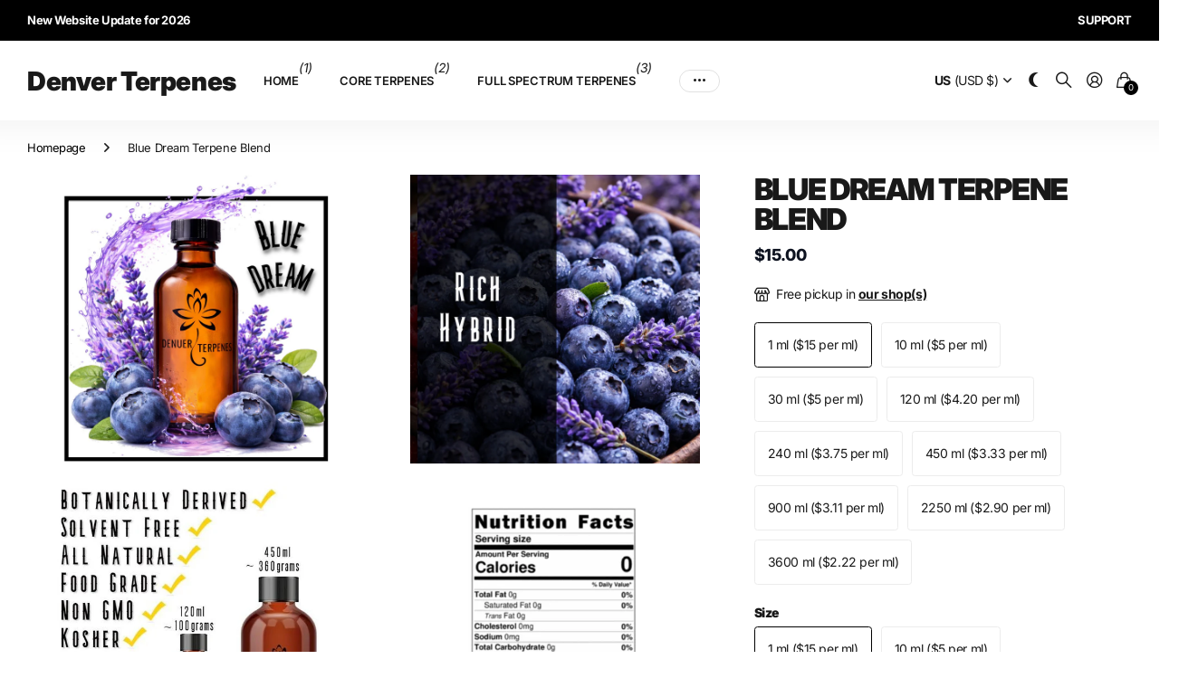

--- FILE ---
content_type: text/html; charset=utf-8
request_url: https://denverterpenes.com/products/blue-dream-terpene-blend
body_size: 30899
content:
<!doctype html>
<html
  lang="en"
  data-theme="next"
  dir="ltr"
  class="no-js btn-hover-up "
>
  <head>
    <meta charset="utf-8">
    <meta http-equiv="x-ua-compatible" content="ie=edge">
    <title>
      Blue Dream Terpene Blend
       &ndash; Denver Terpenes
    </title><meta name="description" content="Who says you can&#39;t have your cake and eat it too? Meet Blue Dream, a magical sativa-dominant hybrid that&#39;s part lavender...part Blueberry. Whether you&#39;re brand new to the world of cannabis or an experienced pro – this legendary West Coast strain has everything you need! With its sweet berry flavor making it hard not to"><meta name="theme-color" content="">
    <meta name="MobileOptimized" content="320">
    <meta name="HandheldFriendly" content="true">
    <meta
      name="viewport"
      content="width=device-width, initial-scale=1, minimum-scale=1, maximum-scale=5, viewport-fit=cover, shrink-to-fit=no"
    >
    <meta name="msapplication-config" content="//denverterpenes.com/cdn/shop/t/11/assets/browserconfig.xml?v=52024572095365081671767907226">
    <link rel="canonical" href="https://denverterpenes.com/products/blue-dream-terpene-blend">
    <link rel="preconnect" href="https://fonts.shopifycdn.com" crossorigin><link rel="preload" as="style" href="//denverterpenes.com/cdn/shop/t/11/assets/screen.css?v=104411458202191270851767907229">
    <link rel="preload" as="style" href="//denverterpenes.com/cdn/shop/t/11/assets/screen-settings.css?v=101920299986787785421767999011">
    
<link rel="preload" as="font" href="//denverterpenes.com/cdn/fonts/inter/inter_n9.5eeac4b640934cb12c98bb58e5b212c8a842a731.woff2" type="font/woff2" crossorigin>
    <link rel="preload" as="font" href="//denverterpenes.com/cdn/fonts/inter/inter_n4.b2a3f24c19b4de56e8871f609e73ca7f6d2e2bb9.woff2" type="font/woff2" crossorigin>
    <link rel="preload" as="font" href="//denverterpenes.com/cdn/shop/t/11/assets/icomoon.woff?v=131928518403279058281767907229" crossorigin>
    <link media="screen" rel="stylesheet" href="//denverterpenes.com/cdn/shop/t/11/assets/screen.css?v=104411458202191270851767907229" id="core-css">
    <noscript><link rel="stylesheet" href="//denverterpenes.com/cdn/shop/t/11/assets/async-menu.css?v=42198473107064888151767907226"></noscript><link media="screen" rel="stylesheet" href="//denverterpenes.com/cdn/shop/t/11/assets/page-product.css?v=96510261905101205411767907229" id="product-css"><link media="screen" rel="stylesheet" href="//denverterpenes.com/cdn/shop/t/11/assets/screen-settings.css?v=101920299986787785421767999011" id="custom-css"><script>
      document.documentElement.classList.remove('no-js');
    </script>
    <meta name="msapplication-config" content="//denverterpenes.com/cdn/shop/t/11/assets/browserconfig.xml?v=52024572095365081671767907226">
<meta property="og:title" content="Blue Dream Terpene Blend">
<meta property="og:type" content="product">
<meta property="og:description" content="Who says you can&#39;t have your cake and eat it too? Meet Blue Dream, a magical sativa-dominant hybrid that&#39;s part lavender...part Blueberry. Whether you&#39;re brand new to the world of cannabis or an experienced pro – this legendary West Coast strain has everything you need! With its sweet berry flavor making it hard not to">
<meta property="og:site_name" content="Denver Terpenes">
<meta property="og:url" content="https://denverterpenes.com/products/blue-dream-terpene-blend">

  
  <meta property="product:price:amount" content="15.0">
  <meta property="og:price:amount" content="15.0">
  <meta property="og:price:currency" content="USD">
  <meta property="og:availability" content="instock" />

<meta property="og:image" content="//denverterpenes.com/cdn/shop/files/blue_dream_terpene_blend.jpg?crop=center&height=500&v=1768369792&width=600">

<meta name="twitter:title" content="Blue Dream Terpene Blend">
<meta name="twitter:description" content="Who says you can&#39;t have your cake and eat it too? Meet Blue Dream, a magical sativa-dominant hybrid that&#39;s part lavender...part Blueberry. Whether you&#39;re brand new to the world of cannabis or an experienced pro – this legendary West Coast strain has everything you need! With its sweet berry flavor making it hard not to">
<meta name="twitter:site" content="Denver Terpenes">

<meta property="twitter:image" content="//denverterpenes.com/cdn/shop/files/blue_dream_terpene_blend.jpg?crop=center&height=500&v=1768369792&width=600">
<script type="application/ld+json">
  [{
        "@context": "https://schema.org",
        "@type": "Product",
        "name": "Blue Dream Terpene Blend",
        "url": "https://denverterpenes.com/products/blue-dream-terpene-blend","brand": { "@type": "Brand", "name": "Denver Terpenes Shop" },"description": "Who says you can't have your cake and eat it too? Meet Blue Dream, a magical sativa-dominant hybrid that's part lavender...part Blueberry. Whether you're brand new to the world of cannabis or an experienced pro – this legendary West Coast strain has everything you need! With its sweet berry flavor making it hard not to enjoy yourself - we suggest pairing with some Netflix \u0026amp; chill material as one puff is sure to provide full body relaxation followed by cerebral stimulation like no other. \n\n\n\nINGREDIENTS\n(CAS-No.)\n\n\n ALPHA PINENE\n7785-26-4\n\n\nBETA PINENE\n18172-67-3\n\n\nLINALOOL\n78-70-6\n\n\nBETA CARYOPHYLLENE\n87-44-5\n\n\nα-Amylcinnamaldehyde\n122-40-7\n\n\nGERANYL ACETATE\n105-87-3\n\n\nCAMPHENE\n79-92-5\n\n\n\n \nRegulatory Docs\nCertificate Of Analysis\nSafety Data Sheet\nTechnical Date Sheet\nFood Grade Certificate\nNatural\/Solvent Free Statement","image": "//denverterpenes.com/cdn/shop/files/blue_dream_terpene_blend.jpg?crop=center&height=500&v=1768369792&width=600","sku": "T101-1","offers": {
          "@type": "Offer",
          "price": "15.0",
          "url": "https://denverterpenes.com/products/blue-dream-terpene-blend",
          "priceValidUntil": "2027-01-17",
          "priceCurrency": "USD"}
      },
    {
      "@context": "https://schema.org/",
      "@type": "Organization",
      "url": "https://denverterpenes.com/products/blue-dream-terpene-blend",
      "name": "Denver Terpenes",
      "legalName": "Denver Terpenes",
      "description": "Who says you can&#39;t have your cake and eat it too? Meet Blue Dream, a magical sativa-dominant hybrid that&#39;s part lavender...part Blueberry. Whether you&#39;re brand new to the world of cannabis or an experienced pro – this legendary West Coast strain has everything you need! With its sweet berry flavor making it hard not to","contactPoint": {
        "@type": "ContactPoint",
        "contactType": "Customer service",
        "telephone": "3036257531"
      },
      "address": {
        "@type": "PostalAddress",
        "streetAddress": "11546 colony row",
        "addressLocality": "Broomfield",
        "postalCode": "80021",
        "addressCountry": "UNITED STATES"
      }
    },
    {
      "@context": "https://schema.org",
      "@type": "WebSite",
      "url": "https://denverterpenes.com/products/blue-dream-terpene-blend",
      "name": "Denver Terpenes",
      "description": "Who says you can&#39;t have your cake and eat it too? Meet Blue Dream, a magical sativa-dominant hybrid that&#39;s part lavender...part Blueberry. Whether you&#39;re brand new to the world of cannabis or an experienced pro – this legendary West Coast strain has everything you need! With its sweet berry flavor making it hard not to",
      "author": [
        {
          "@type": "Organization",
          "url": "https://www.someoneyouknow.online",
          "name": "Someoneyouknow",
          "address": {
            "@type": "PostalAddress",
            "streetAddress": "Wilhelminaplein 25",
            "addressLocality": "Eindhoven",
            "addressRegion": "NB",
            "postalCode": "5611 HG",
            "addressCountry": "NL"
          }
        }
      ]
    }
  ]
</script>

    <script>window.performance && window.performance.mark && window.performance.mark('shopify.content_for_header.start');</script><meta name="google-site-verification" content="7LlmE_bwXlYuW6rsBZulv-vGYdClXraN1hhpi3U2SzY">
<meta id="shopify-digital-wallet" name="shopify-digital-wallet" content="/37155569797/digital_wallets/dialog">
<link rel="alternate" type="application/json+oembed" href="https://denverterpenes.com/products/blue-dream-terpene-blend.oembed">
<script async="async" src="/checkouts/internal/preloads.js?locale=en-US"></script>
<script id="shopify-features" type="application/json">{"accessToken":"f03c698a2be3d5e38c69b32f81caf8a3","betas":["rich-media-storefront-analytics"],"domain":"denverterpenes.com","predictiveSearch":true,"shopId":37155569797,"locale":"en"}</script>
<script>var Shopify = Shopify || {};
Shopify.shop = "denver-terpenes-shop.myshopify.com";
Shopify.locale = "en";
Shopify.currency = {"active":"USD","rate":"1.0"};
Shopify.country = "US";
Shopify.theme = {"name":"Rush","id":142846754986,"schema_name":"Next","schema_version":"3.3.0","theme_store_id":2240,"role":"main"};
Shopify.theme.handle = "null";
Shopify.theme.style = {"id":null,"handle":null};
Shopify.cdnHost = "denverterpenes.com/cdn";
Shopify.routes = Shopify.routes || {};
Shopify.routes.root = "/";</script>
<script type="module">!function(o){(o.Shopify=o.Shopify||{}).modules=!0}(window);</script>
<script>!function(o){function n(){var o=[];function n(){o.push(Array.prototype.slice.apply(arguments))}return n.q=o,n}var t=o.Shopify=o.Shopify||{};t.loadFeatures=n(),t.autoloadFeatures=n()}(window);</script>
<script id="shop-js-analytics" type="application/json">{"pageType":"product"}</script>
<script defer="defer" async type="module" src="//denverterpenes.com/cdn/shopifycloud/shop-js/modules/v2/client.init-shop-cart-sync_C5BV16lS.en.esm.js"></script>
<script defer="defer" async type="module" src="//denverterpenes.com/cdn/shopifycloud/shop-js/modules/v2/chunk.common_CygWptCX.esm.js"></script>
<script type="module">
  await import("//denverterpenes.com/cdn/shopifycloud/shop-js/modules/v2/client.init-shop-cart-sync_C5BV16lS.en.esm.js");
await import("//denverterpenes.com/cdn/shopifycloud/shop-js/modules/v2/chunk.common_CygWptCX.esm.js");

  window.Shopify.SignInWithShop?.initShopCartSync?.({"fedCMEnabled":true,"windoidEnabled":true});

</script>
<script>(function() {
  var isLoaded = false;
  function asyncLoad() {
    if (isLoaded) return;
    isLoaded = true;
    var urls = ["https:\/\/assets1.adroll.com\/shopify\/latest\/j\/shopify_rolling_bootstrap_v2.js?adroll_adv_id=PL3EB5AGLBABTLURTDBTH7\u0026adroll_pix_id=ZXEHYYYCRZDQLJSRVHQEBZ\u0026shop=denver-terpenes-shop.myshopify.com"];
    for (var i = 0; i < urls.length; i++) {
      var s = document.createElement('script');
      s.type = 'text/javascript';
      s.async = true;
      s.src = urls[i];
      var x = document.getElementsByTagName('script')[0];
      x.parentNode.insertBefore(s, x);
    }
  };
  if(window.attachEvent) {
    window.attachEvent('onload', asyncLoad);
  } else {
    window.addEventListener('load', asyncLoad, false);
  }
})();</script>
<script id="__st">var __st={"a":37155569797,"offset":-25200,"reqid":"58cbc97f-184b-41bb-8b6a-b575775671cb-1768689401","pageurl":"denverterpenes.com\/products\/blue-dream-terpene-blend","u":"269261698985","p":"product","rtyp":"product","rid":4837287690373};</script>
<script>window.ShopifyPaypalV4VisibilityTracking = true;</script>
<script id="captcha-bootstrap">!function(){'use strict';const t='contact',e='account',n='new_comment',o=[[t,t],['blogs',n],['comments',n],[t,'customer']],c=[[e,'customer_login'],[e,'guest_login'],[e,'recover_customer_password'],[e,'create_customer']],r=t=>t.map((([t,e])=>`form[action*='/${t}']:not([data-nocaptcha='true']) input[name='form_type'][value='${e}']`)).join(','),a=t=>()=>t?[...document.querySelectorAll(t)].map((t=>t.form)):[];function s(){const t=[...o],e=r(t);return a(e)}const i='password',u='form_key',d=['recaptcha-v3-token','g-recaptcha-response','h-captcha-response',i],f=()=>{try{return window.sessionStorage}catch{return}},m='__shopify_v',_=t=>t.elements[u];function p(t,e,n=!1){try{const o=window.sessionStorage,c=JSON.parse(o.getItem(e)),{data:r}=function(t){const{data:e,action:n}=t;return t[m]||n?{data:e,action:n}:{data:t,action:n}}(c);for(const[e,n]of Object.entries(r))t.elements[e]&&(t.elements[e].value=n);n&&o.removeItem(e)}catch(o){console.error('form repopulation failed',{error:o})}}const l='form_type',E='cptcha';function T(t){t.dataset[E]=!0}const w=window,h=w.document,L='Shopify',v='ce_forms',y='captcha';let A=!1;((t,e)=>{const n=(g='f06e6c50-85a8-45c8-87d0-21a2b65856fe',I='https://cdn.shopify.com/shopifycloud/storefront-forms-hcaptcha/ce_storefront_forms_captcha_hcaptcha.v1.5.2.iife.js',D={infoText:'Protected by hCaptcha',privacyText:'Privacy',termsText:'Terms'},(t,e,n)=>{const o=w[L][v],c=o.bindForm;if(c)return c(t,g,e,D).then(n);var r;o.q.push([[t,g,e,D],n]),r=I,A||(h.body.append(Object.assign(h.createElement('script'),{id:'captcha-provider',async:!0,src:r})),A=!0)});var g,I,D;w[L]=w[L]||{},w[L][v]=w[L][v]||{},w[L][v].q=[],w[L][y]=w[L][y]||{},w[L][y].protect=function(t,e){n(t,void 0,e),T(t)},Object.freeze(w[L][y]),function(t,e,n,w,h,L){const[v,y,A,g]=function(t,e,n){const i=e?o:[],u=t?c:[],d=[...i,...u],f=r(d),m=r(i),_=r(d.filter((([t,e])=>n.includes(e))));return[a(f),a(m),a(_),s()]}(w,h,L),I=t=>{const e=t.target;return e instanceof HTMLFormElement?e:e&&e.form},D=t=>v().includes(t);t.addEventListener('submit',(t=>{const e=I(t);if(!e)return;const n=D(e)&&!e.dataset.hcaptchaBound&&!e.dataset.recaptchaBound,o=_(e),c=g().includes(e)&&(!o||!o.value);(n||c)&&t.preventDefault(),c&&!n&&(function(t){try{if(!f())return;!function(t){const e=f();if(!e)return;const n=_(t);if(!n)return;const o=n.value;o&&e.removeItem(o)}(t);const e=Array.from(Array(32),(()=>Math.random().toString(36)[2])).join('');!function(t,e){_(t)||t.append(Object.assign(document.createElement('input'),{type:'hidden',name:u})),t.elements[u].value=e}(t,e),function(t,e){const n=f();if(!n)return;const o=[...t.querySelectorAll(`input[type='${i}']`)].map((({name:t})=>t)),c=[...d,...o],r={};for(const[a,s]of new FormData(t).entries())c.includes(a)||(r[a]=s);n.setItem(e,JSON.stringify({[m]:1,action:t.action,data:r}))}(t,e)}catch(e){console.error('failed to persist form',e)}}(e),e.submit())}));const S=(t,e)=>{t&&!t.dataset[E]&&(n(t,e.some((e=>e===t))),T(t))};for(const o of['focusin','change'])t.addEventListener(o,(t=>{const e=I(t);D(e)&&S(e,y())}));const B=e.get('form_key'),M=e.get(l),P=B&&M;t.addEventListener('DOMContentLoaded',(()=>{const t=y();if(P)for(const e of t)e.elements[l].value===M&&p(e,B);[...new Set([...A(),...v().filter((t=>'true'===t.dataset.shopifyCaptcha))])].forEach((e=>S(e,t)))}))}(h,new URLSearchParams(w.location.search),n,t,e,['guest_login'])})(!0,!0)}();</script>
<script integrity="sha256-4kQ18oKyAcykRKYeNunJcIwy7WH5gtpwJnB7kiuLZ1E=" data-source-attribution="shopify.loadfeatures" defer="defer" src="//denverterpenes.com/cdn/shopifycloud/storefront/assets/storefront/load_feature-a0a9edcb.js" crossorigin="anonymous"></script>
<script data-source-attribution="shopify.dynamic_checkout.dynamic.init">var Shopify=Shopify||{};Shopify.PaymentButton=Shopify.PaymentButton||{isStorefrontPortableWallets:!0,init:function(){window.Shopify.PaymentButton.init=function(){};var t=document.createElement("script");t.src="https://denverterpenes.com/cdn/shopifycloud/portable-wallets/latest/portable-wallets.en.js",t.type="module",document.head.appendChild(t)}};
</script>
<script data-source-attribution="shopify.dynamic_checkout.buyer_consent">
  function portableWalletsHideBuyerConsent(e){var t=document.getElementById("shopify-buyer-consent"),n=document.getElementById("shopify-subscription-policy-button");t&&n&&(t.classList.add("hidden"),t.setAttribute("aria-hidden","true"),n.removeEventListener("click",e))}function portableWalletsShowBuyerConsent(e){var t=document.getElementById("shopify-buyer-consent"),n=document.getElementById("shopify-subscription-policy-button");t&&n&&(t.classList.remove("hidden"),t.removeAttribute("aria-hidden"),n.addEventListener("click",e))}window.Shopify?.PaymentButton&&(window.Shopify.PaymentButton.hideBuyerConsent=portableWalletsHideBuyerConsent,window.Shopify.PaymentButton.showBuyerConsent=portableWalletsShowBuyerConsent);
</script>
<script data-source-attribution="shopify.dynamic_checkout.cart.bootstrap">document.addEventListener("DOMContentLoaded",(function(){function t(){return document.querySelector("shopify-accelerated-checkout-cart, shopify-accelerated-checkout")}if(t())Shopify.PaymentButton.init();else{new MutationObserver((function(e,n){t()&&(Shopify.PaymentButton.init(),n.disconnect())})).observe(document.body,{childList:!0,subtree:!0})}}));
</script>
<link id="shopify-accelerated-checkout-styles" rel="stylesheet" media="screen" href="https://denverterpenes.com/cdn/shopifycloud/portable-wallets/latest/accelerated-checkout-backwards-compat.css" crossorigin="anonymous">
<style id="shopify-accelerated-checkout-cart">
        #shopify-buyer-consent {
  margin-top: 1em;
  display: inline-block;
  width: 100%;
}

#shopify-buyer-consent.hidden {
  display: none;
}

#shopify-subscription-policy-button {
  background: none;
  border: none;
  padding: 0;
  text-decoration: underline;
  font-size: inherit;
  cursor: pointer;
}

#shopify-subscription-policy-button::before {
  box-shadow: none;
}

      </style>

<script>window.performance && window.performance.mark && window.performance.mark('shopify.content_for_header.end');</script>
    <style>
  .product-card .product-price,
  .product-card [class*="price"] {
    display: none !important;
  }
</style>
    <style>
      :root {
          --scheme-1:                      #ffffff;
          --scheme-1_solid:                #ffffff;
          --scheme-1_bg:                   var(--scheme-1);
          --scheme-1_bg_dark:              var(--scheme-1_bg);
          --scheme-1_bg_var:               var(--scheme-1_bg_dark);
          --scheme-1_bg_secondary:         #f2f2f2;
          --scheme-1_fg:                   #191919;
          --scheme-1_fg_sat:               #d8d8d8;
          --scheme-1_title:                #191919;
          --scheme-1_title_solid:          #191919;

          --scheme-1_primary_btn_bg:       #191919;
          --scheme-1_primary_btn_bg_dark:  #070707;
          --scheme-1_primary_btn_fg:       #ffffff;
          --scheme-1_secondary_btn_bg:     #000000;
          --scheme-1_secondary_btn_bg_dark:#000000;
          --scheme-1_secondary_btn_fg:     #ffffff;
          --scheme-1_tertiary_btn_bg:      #000000;
          --scheme-1_tertiary_btn_bg_dark: #000000;
          --scheme-1_tertiary_btn_fg:      #ffffff;
          --scheme-1_btn_bg:       		var(--scheme-1_primary_btn_bg);
          --scheme-1_btn_bg_dark:  		var(--scheme-1_primary_btn_bg_dark);
          --scheme-1_btn_fg:       		var(--scheme-1_primary_btn_fg);
          --scheme-1_bd:                   #ececec;
          --scheme-1_input_bg:             #ffffff;
          --scheme-1_input_bg_dark:        #f2f2f2;
          --scheme-1_input_fg:             #191919;
          --scheme-1_input_pl:             #232323;
          --scheme-1_accent:               #000000;
          --scheme-1_accent_gradient:      linear-gradient(120deg, rgba(68, 192, 221, 1), rgba(68, 192, 221, 1) 100%);
          
          --scheme-1_fg_brightness: 0; 
          
            --body_bg:            				var(--scheme-1_bg);
          
          --scheme-1_bg_darkmode:        #191919;
          --scheme-1_fg_darkmode:        #ffffff;
          --scheme-1_primary_btn_bg_darkmode: #ffffff;
          --scheme-1_primary_btn_fg_darkmode: #000000;
          --scheme-1_accent_darkmode:    #ff8235;
        }
        :root, [class*="palette-scheme-1"], [data-active-content*="scheme-1"] {
        --primary_bg:             var(--scheme-1_bg);
        --bg_secondary:           var(--scheme-1_bg_secondary);
        --primary_text:           var(--scheme-1_fg);
        --primary_text_h:         var(--scheme-1_title);
        --headings_text:          var(--primary_text_h);
        --headings_text_solid:    var(--scheme-1_title_solid);
        --primary_btn_bg:         var(--scheme-1_primary_btn_bg);
        --primary_btn_bg_dark:    var(--scheme-1_primary_btn_bg_dark);
        --primary_btn_fg:       var(--scheme-1_primary_btn_fg);
        --secondary_btn_bg:       var(--scheme-1_secondary_btn_bg);
        --secondary_btn_bg_dark:  var(--scheme-1_secondary_btn_bg_dark);
        --secondary_btn_fg:     var(--scheme-1_secondary_btn_fg);
        --tertiary_btn_bg:        var(--scheme-1_tertiary_btn_bg);
        --tertiary_btn_bg_dark:   var(--scheme-1_tertiary_btn_bg_dark);
        --tertiary_btn_fg:      var(--scheme-1_tertiary_btn_fg);
        --input_bg:               var(--scheme-1_input_bg);
        --input_bg_dark:          var(--scheme-1_input_bg_dark);
        --input_fg:               var(--scheme-1_input_fg);
        --input_pl:               var(--scheme-1_input_pl);
        --input_bd:               var(--scheme-1_bd);
        --custom_bd:              var(--custom_input_bd);
        --secondary_bg: 		  var(--primary_btn_bg);
        --accent:                 var(--scheme-1_accent);
        --theme_bg:               var(--accent);
        --accent_gradient:        var(--scheme-1_accent_gradient);
        --primary_text_brightness:var(--scheme-1_fg_brightness);
        --primary_default_body_text:     var(--scheme-1_fg);
        --primary_default_heading_text:  var(--scheme-1_title);
        }
        
        .day-switched {
          --scheme-1_bg:     var(--scheme-1_bg_darkmode);
          --scheme-1_fg:     var(--scheme-1_fg_darkmode);
          --scheme-1_btn_bg: var(--scheme-1_primary_btn_bg_darkmode);
          --scheme-1_btn_fg: var(--scheme-1_primary_btn_fg_darkmode);
          --scheme-1_accent: var(--scheme-1_accent_darkmode);
        }
        .day-switched, .day-switched [class*="palette-scheme-1"], .day-switched [data-active-content*="scheme-1"] {
          --primary_bg:             var(--scheme-1_bg);
          --bg_secondary:           var(--primary_bg);
          --primary_text:           var(--scheme-1_fg);
          --primary_text_h:         var(--primary_text);
          --headings_text:          var(--primary_text);
          --headings_text_solid:    var(--primary_text);
          --primary_btn_bg:         var(--scheme-1_btn_bg);
          --primary_btn_bg_dark:    var(--primary_btn_bg);
          --primary_btn_fg:         var(--scheme-1_btn_fg);
          --secondary_btn_bg:       var(--primary_btn_bg);
          --secondary_btn_bg_dark:  var(--primary_btn_bg);
          --secondary_btn_fg:       var(--primary_btn_fg);
          --tertiary_btn_bg:        var(--primary_btn_bg);
          --tertiary_btn_bg_dark:   var(--primary_btn_bg);
          --tertiary_btn_fg:        var(--primary_btn_fg);
          --primary_default_body_text:     var(--primary_text);
          --primary_default_heading_text:  var(--primary_text);
          --accent:                 var(--scheme-1_accent);
          
            --body_bg:            	var(--primary_bg);
          
        }
      :root {
          --scheme-2:                      #000000;
          --scheme-2_solid:                #000000;
          --scheme-2_bg:                   var(--scheme-2);
          --scheme-2_bg_dark:              #000000;
          --scheme-2_bg_var:               var(--scheme-2_bg_dark);
          --scheme-2_bg_secondary:         #000000;
          --scheme-2_fg:                   #ffffff;
          --scheme-2_fg_sat:               #ffffff;
          --scheme-2_title:                #ffffff;
          --scheme-2_title_solid:          #ffffff;

          --scheme-2_primary_btn_bg:       #ffffff;
          --scheme-2_primary_btn_bg_dark:  #ededed;
          --scheme-2_primary_btn_fg:       #191919;
          --scheme-2_secondary_btn_bg:     #848484;
          --scheme-2_secondary_btn_bg_dark:#727272;
          --scheme-2_secondary_btn_fg:     #ffffff;
          --scheme-2_tertiary_btn_bg:      #191919;
          --scheme-2_tertiary_btn_bg_dark: #070707;
          --scheme-2_tertiary_btn_fg:      #ffffff;
          --scheme-2_btn_bg:       		var(--scheme-2_primary_btn_bg);
          --scheme-2_btn_bg_dark:  		var(--scheme-2_primary_btn_bg_dark);
          --scheme-2_btn_fg:       		var(--scheme-2_primary_btn_fg);
          --scheme-2_bd:                   #ececec;
          --scheme-2_input_bg:             #ffffff;
          --scheme-2_input_bg_dark:        #f2f2f2;
          --scheme-2_input_fg:             #191919;
          --scheme-2_input_pl:             #232323;
          --scheme-2_accent:               #696969;
          --scheme-2_accent_gradient:      linear-gradient(121deg, rgba(237, 144, 41, 1), rgba(214, 48, 19, 1) 100%);
          
          --scheme-2_fg_brightness: 1; 
          
          --scheme-2_bg_darkmode:        #252525;
          --scheme-2_fg_darkmode:        #ffffff;
          --scheme-2_primary_btn_bg_darkmode: #ffffff;
          --scheme-2_primary_btn_fg_darkmode: #000000;
          --scheme-2_accent_darkmode:    #f9af11;
        }
        [class*="palette-scheme-2"], [data-active-content*="scheme-2"] {
        --primary_bg:             var(--scheme-2_bg);
        --bg_secondary:           var(--scheme-2_bg_secondary);
        --primary_text:           var(--scheme-2_fg);
        --primary_text_h:         var(--scheme-2_title);
        --headings_text:          var(--primary_text_h);
        --headings_text_solid:    var(--scheme-2_title_solid);
        --primary_btn_bg:         var(--scheme-2_primary_btn_bg);
        --primary_btn_bg_dark:    var(--scheme-2_primary_btn_bg_dark);
        --primary_btn_fg:       var(--scheme-2_primary_btn_fg);
        --secondary_btn_bg:       var(--scheme-2_secondary_btn_bg);
        --secondary_btn_bg_dark:  var(--scheme-2_secondary_btn_bg_dark);
        --secondary_btn_fg:     var(--scheme-2_secondary_btn_fg);
        --tertiary_btn_bg:        var(--scheme-2_tertiary_btn_bg);
        --tertiary_btn_bg_dark:   var(--scheme-2_tertiary_btn_bg_dark);
        --tertiary_btn_fg:      var(--scheme-2_tertiary_btn_fg);
        --input_bg:               var(--scheme-2_input_bg);
        --input_bg_dark:          var(--scheme-2_input_bg_dark);
        --input_fg:               var(--scheme-2_input_fg);
        --input_pl:               var(--scheme-2_input_pl);
        --input_bd:               var(--scheme-2_bd);
        --custom_bd:              var(--custom_input_bd);
        --secondary_bg: 		  var(--primary_btn_bg);
        --accent:                 var(--scheme-2_accent);
        --theme_bg:               var(--accent);
        --accent_gradient:        var(--scheme-2_accent_gradient);
        --primary_text_brightness:var(--scheme-2_fg_brightness);
        --primary_default_body_text:     var(--scheme-1_fg);
        --primary_default_heading_text:  var(--scheme-1_title);
        }
        
        .day-switched {
          --scheme-2_bg:     var(--scheme-2_bg_darkmode);
          --scheme-2_fg:     var(--scheme-2_fg_darkmode);
          --scheme-2_btn_bg: var(--scheme-2_primary_btn_bg_darkmode);
          --scheme-2_btn_fg: var(--scheme-2_primary_btn_fg_darkmode);
          --scheme-2_accent: var(--scheme-2_accent_darkmode);
        }
        .day-switched [class*="palette-scheme-2"], .day-switched [data-active-content*="scheme-2"] {
          --primary_bg:             var(--scheme-2_bg);
          --bg_secondary:           var(--primary_bg);
          --primary_text:           var(--scheme-2_fg);
          --primary_text_h:         var(--primary_text);
          --headings_text:          var(--primary_text);
          --headings_text_solid:    var(--primary_text);
          --primary_btn_bg:         var(--scheme-2_btn_bg);
          --primary_btn_bg_dark:    var(--primary_btn_bg);
          --primary_btn_fg:         var(--scheme-2_btn_fg);
          --secondary_btn_bg:       var(--primary_btn_bg);
          --secondary_btn_bg_dark:  var(--primary_btn_bg);
          --secondary_btn_fg:       var(--primary_btn_fg);
          --tertiary_btn_bg:        var(--primary_btn_bg);
          --tertiary_btn_bg_dark:   var(--primary_btn_bg);
          --tertiary_btn_fg:        var(--primary_btn_fg);
          --primary_default_body_text:     var(--primary_text);
          --primary_default_heading_text:  var(--primary_text);
          --accent:                 var(--scheme-2_accent);
          
        }
      :root {
          --scheme-3:                      #ff8235;
          --scheme-3_solid:                #ff8235;
          --scheme-3_bg:                   var(--scheme-3);
          --scheme-3_bg_dark:              #ff7c2b;
          --scheme-3_bg_var:               var(--scheme-3_bg_dark);
          --scheme-3_bg_secondary:         #f2f2f2;
          --scheme-3_fg:                   #ffffff;
          --scheme-3_fg_sat:               #ffffff;
          --scheme-3_title:                #ffffff;
          --scheme-3_title_solid:          #ffffff;

          --scheme-3_primary_btn_bg:       #191919;
          --scheme-3_primary_btn_bg_dark:  #070707;
          --scheme-3_primary_btn_fg:       #ffffff;
          --scheme-3_secondary_btn_bg:     #848484;
          --scheme-3_secondary_btn_bg_dark:#727272;
          --scheme-3_secondary_btn_fg:     #ffffff;
          --scheme-3_tertiary_btn_bg:      #696969;
          --scheme-3_tertiary_btn_bg_dark: #575757;
          --scheme-3_tertiary_btn_fg:      #ffffff;
          --scheme-3_btn_bg:       		var(--scheme-3_primary_btn_bg);
          --scheme-3_btn_bg_dark:  		var(--scheme-3_primary_btn_bg_dark);
          --scheme-3_btn_fg:       		var(--scheme-3_primary_btn_fg);
          --scheme-3_bd:                   #ececec;
          --scheme-3_input_bg:             #ffffff;
          --scheme-3_input_bg_dark:        #f2f2f2;
          --scheme-3_input_fg:             #191919;
          --scheme-3_input_pl:             #232323;
          --scheme-3_accent:               #696969;
          --scheme-3_accent_gradient:      linear-gradient(120deg, rgba(100, 100, 100, 0.36), rgba(246, 246, 246, 1) 100%);
          
          --scheme-3_fg_brightness: 1; 
          
          --scheme-3_bg_darkmode:        #363636;
          --scheme-3_fg_darkmode:        #ffffff;
          --scheme-3_primary_btn_bg_darkmode: #848484;
          --scheme-3_primary_btn_fg_darkmode: #ffffff;
          --scheme-3_accent_darkmode:    #f9af11;
        }
        [class*="palette-scheme-3"], [data-active-content*="scheme-3"] {
        --primary_bg:             var(--scheme-3_bg);
        --bg_secondary:           var(--scheme-3_bg_secondary);
        --primary_text:           var(--scheme-3_fg);
        --primary_text_h:         var(--scheme-3_title);
        --headings_text:          var(--primary_text_h);
        --headings_text_solid:    var(--scheme-3_title_solid);
        --primary_btn_bg:         var(--scheme-3_primary_btn_bg);
        --primary_btn_bg_dark:    var(--scheme-3_primary_btn_bg_dark);
        --primary_btn_fg:       var(--scheme-3_primary_btn_fg);
        --secondary_btn_bg:       var(--scheme-3_secondary_btn_bg);
        --secondary_btn_bg_dark:  var(--scheme-3_secondary_btn_bg_dark);
        --secondary_btn_fg:     var(--scheme-3_secondary_btn_fg);
        --tertiary_btn_bg:        var(--scheme-3_tertiary_btn_bg);
        --tertiary_btn_bg_dark:   var(--scheme-3_tertiary_btn_bg_dark);
        --tertiary_btn_fg:      var(--scheme-3_tertiary_btn_fg);
        --input_bg:               var(--scheme-3_input_bg);
        --input_bg_dark:          var(--scheme-3_input_bg_dark);
        --input_fg:               var(--scheme-3_input_fg);
        --input_pl:               var(--scheme-3_input_pl);
        --input_bd:               var(--scheme-3_bd);
        --custom_bd:              var(--custom_input_bd);
        --secondary_bg: 		  var(--primary_btn_bg);
        --accent:                 var(--scheme-3_accent);
        --theme_bg:               var(--accent);
        --accent_gradient:        var(--scheme-3_accent_gradient);
        --primary_text_brightness:var(--scheme-3_fg_brightness);
        --primary_default_body_text:     var(--scheme-1_fg);
        --primary_default_heading_text:  var(--scheme-1_title);
        }
        
        .day-switched {
          --scheme-3_bg:     var(--scheme-3_bg_darkmode);
          --scheme-3_fg:     var(--scheme-3_fg_darkmode);
          --scheme-3_btn_bg: var(--scheme-3_primary_btn_bg_darkmode);
          --scheme-3_btn_fg: var(--scheme-3_primary_btn_fg_darkmode);
          --scheme-3_accent: var(--scheme-3_accent_darkmode);
        }
        .day-switched [class*="palette-scheme-3"], .day-switched [data-active-content*="scheme-3"] {
          --primary_bg:             var(--scheme-3_bg);
          --bg_secondary:           var(--primary_bg);
          --primary_text:           var(--scheme-3_fg);
          --primary_text_h:         var(--primary_text);
          --headings_text:          var(--primary_text);
          --headings_text_solid:    var(--primary_text);
          --primary_btn_bg:         var(--scheme-3_btn_bg);
          --primary_btn_bg_dark:    var(--primary_btn_bg);
          --primary_btn_fg:         var(--scheme-3_btn_fg);
          --secondary_btn_bg:       var(--primary_btn_bg);
          --secondary_btn_bg_dark:  var(--primary_btn_bg);
          --secondary_btn_fg:       var(--primary_btn_fg);
          --tertiary_btn_bg:        var(--primary_btn_bg);
          --tertiary_btn_bg_dark:   var(--primary_btn_bg);
          --tertiary_btn_fg:        var(--primary_btn_fg);
          --primary_default_body_text:     var(--primary_text);
          --primary_default_heading_text:  var(--primary_text);
          --accent:                 var(--scheme-3_accent);
          
        }
      :root {
          --scheme-4:                      #fae8de;
          --scheme-4_solid:                #fae8de;
          --scheme-4_bg:                   var(--scheme-4);
          --scheme-4_bg_dark:              #f9e2d5;
          --scheme-4_bg_var:               var(--scheme-4_bg_dark);
          --scheme-4_bg_secondary:         #f2f2f2;
          --scheme-4_fg:                   #191919;
          --scheme-4_fg_sat:               #d8d8d8;
          --scheme-4_title:                #191919;
          --scheme-4_title_solid:          #191919;

          --scheme-4_primary_btn_bg:       #191919;
          --scheme-4_primary_btn_bg_dark:  #070707;
          --scheme-4_primary_btn_fg:       #ffffff;
          --scheme-4_secondary_btn_bg:     #000000;
          --scheme-4_secondary_btn_bg_dark:#000000;
          --scheme-4_secondary_btn_fg:     #ffffff;
          --scheme-4_tertiary_btn_bg:      #000000;
          --scheme-4_tertiary_btn_bg_dark: #000000;
          --scheme-4_tertiary_btn_fg:      #ffffff;
          --scheme-4_btn_bg:       		var(--scheme-4_primary_btn_bg);
          --scheme-4_btn_bg_dark:  		var(--scheme-4_primary_btn_bg_dark);
          --scheme-4_btn_fg:       		var(--scheme-4_primary_btn_fg);
          --scheme-4_bd:                   #ececec;
          --scheme-4_input_bg:             #ffffff;
          --scheme-4_input_bg_dark:        #f2f2f2;
          --scheme-4_input_fg:             #191919;
          --scheme-4_input_pl:             #232323;
          --scheme-4_accent:               #000000;
          --scheme-4_accent_gradient:      linear-gradient(120deg, rgba(100, 100, 100, 0.36), rgba(246, 246, 246, 1) 100%);
          
          --scheme-4_fg_brightness: 0; 
          
          --scheme-4_bg_darkmode:        #191919;
          --scheme-4_fg_darkmode:        #ffffff;
          --scheme-4_primary_btn_bg_darkmode: #848484;
          --scheme-4_primary_btn_fg_darkmode: #ffffff;
          --scheme-4_accent_darkmode:    #f9af11;
        }
        [class*="palette-scheme-4"], [data-active-content*="scheme-4"] {
        --primary_bg:             var(--scheme-4_bg);
        --bg_secondary:           var(--scheme-4_bg_secondary);
        --primary_text:           var(--scheme-4_fg);
        --primary_text_h:         var(--scheme-4_title);
        --headings_text:          var(--primary_text_h);
        --headings_text_solid:    var(--scheme-4_title_solid);
        --primary_btn_bg:         var(--scheme-4_primary_btn_bg);
        --primary_btn_bg_dark:    var(--scheme-4_primary_btn_bg_dark);
        --primary_btn_fg:       var(--scheme-4_primary_btn_fg);
        --secondary_btn_bg:       var(--scheme-4_secondary_btn_bg);
        --secondary_btn_bg_dark:  var(--scheme-4_secondary_btn_bg_dark);
        --secondary_btn_fg:     var(--scheme-4_secondary_btn_fg);
        --tertiary_btn_bg:        var(--scheme-4_tertiary_btn_bg);
        --tertiary_btn_bg_dark:   var(--scheme-4_tertiary_btn_bg_dark);
        --tertiary_btn_fg:      var(--scheme-4_tertiary_btn_fg);
        --input_bg:               var(--scheme-4_input_bg);
        --input_bg_dark:          var(--scheme-4_input_bg_dark);
        --input_fg:               var(--scheme-4_input_fg);
        --input_pl:               var(--scheme-4_input_pl);
        --input_bd:               var(--scheme-4_bd);
        --custom_bd:              var(--custom_input_bd);
        --secondary_bg: 		  var(--primary_btn_bg);
        --accent:                 var(--scheme-4_accent);
        --theme_bg:               var(--accent);
        --accent_gradient:        var(--scheme-4_accent_gradient);
        --primary_text_brightness:var(--scheme-4_fg_brightness);
        --primary_default_body_text:     var(--scheme-1_fg);
        --primary_default_heading_text:  var(--scheme-1_title);
        }
        
        .day-switched {
          --scheme-4_bg:     var(--scheme-4_bg_darkmode);
          --scheme-4_fg:     var(--scheme-4_fg_darkmode);
          --scheme-4_btn_bg: var(--scheme-4_primary_btn_bg_darkmode);
          --scheme-4_btn_fg: var(--scheme-4_primary_btn_fg_darkmode);
          --scheme-4_accent: var(--scheme-4_accent_darkmode);
        }
        .day-switched [class*="palette-scheme-4"], .day-switched [data-active-content*="scheme-4"] {
          --primary_bg:             var(--scheme-4_bg);
          --bg_secondary:           var(--primary_bg);
          --primary_text:           var(--scheme-4_fg);
          --primary_text_h:         var(--primary_text);
          --headings_text:          var(--primary_text);
          --headings_text_solid:    var(--primary_text);
          --primary_btn_bg:         var(--scheme-4_btn_bg);
          --primary_btn_bg_dark:    var(--primary_btn_bg);
          --primary_btn_fg:         var(--scheme-4_btn_fg);
          --secondary_btn_bg:       var(--primary_btn_bg);
          --secondary_btn_bg_dark:  var(--primary_btn_bg);
          --secondary_btn_fg:       var(--primary_btn_fg);
          --tertiary_btn_bg:        var(--primary_btn_bg);
          --tertiary_btn_bg_dark:   var(--primary_btn_bg);
          --tertiary_btn_fg:        var(--primary_btn_fg);
          --primary_default_body_text:     var(--primary_text);
          --primary_default_heading_text:  var(--primary_text);
          --accent:                 var(--scheme-4_accent);
          
        }
      :root {
          --scheme-5:                      linear-gradient(127deg, rgba(101, 0, 16, 1), rgba(247, 83, 87, 1) 50.36%, rgba(207, 23, 38, 1) 100%);
          --scheme-5_solid:                #ffffff;
          --scheme-5_bg:                   var(--scheme-5);
          --scheme-5_bg_dark:              var(--scheme-5_bg);
          --scheme-5_bg_var:               var(--scheme-5_bg_dark);
          --scheme-5_bg_secondary:         #f2f2f2;
          --scheme-5_fg:                   #ffffff;
          --scheme-5_fg_sat:               #ffffff;
          --scheme-5_title:                #ffffff;
          --scheme-5_title_solid:          #ffffff;

          --scheme-5_primary_btn_bg:       #191919;
          --scheme-5_primary_btn_bg_dark:  #070707;
          --scheme-5_primary_btn_fg:       #ffffff;
          --scheme-5_secondary_btn_bg:     #000000;
          --scheme-5_secondary_btn_bg_dark:#000000;
          --scheme-5_secondary_btn_fg:     #ffffff;
          --scheme-5_tertiary_btn_bg:      #000000;
          --scheme-5_tertiary_btn_bg_dark: #000000;
          --scheme-5_tertiary_btn_fg:      #ffffff;
          --scheme-5_btn_bg:       		var(--scheme-5_primary_btn_bg);
          --scheme-5_btn_bg_dark:  		var(--scheme-5_primary_btn_bg_dark);
          --scheme-5_btn_fg:       		var(--scheme-5_primary_btn_fg);
          --scheme-5_bd:                   #ececec;
          --scheme-5_input_bg:             #ffffff;
          --scheme-5_input_bg_dark:        #f2f2f2;
          --scheme-5_input_fg:             #191919;
          --scheme-5_input_pl:             #232323;
          --scheme-5_accent:               #000000;
          --scheme-5_accent_gradient:      linear-gradient(120deg, rgba(100, 100, 100, 0.36), rgba(246, 246, 246, 1) 100%);
          
          --scheme-5_fg_brightness: 1; 
          
          --scheme-5_bg_darkmode:        #191919;
          --scheme-5_fg_darkmode:        #ffffff;
          --scheme-5_primary_btn_bg_darkmode: #848484;
          --scheme-5_primary_btn_fg_darkmode: #ffffff;
          --scheme-5_accent_darkmode:    #f9af11;
        }
        [class*="palette-scheme-5"], [data-active-content*="scheme-5"] {
        --primary_bg:             var(--scheme-5_bg);
        --bg_secondary:           var(--scheme-5_bg_secondary);
        --primary_text:           var(--scheme-5_fg);
        --primary_text_h:         var(--scheme-5_title);
        --headings_text:          var(--primary_text_h);
        --headings_text_solid:    var(--scheme-5_title_solid);
        --primary_btn_bg:         var(--scheme-5_primary_btn_bg);
        --primary_btn_bg_dark:    var(--scheme-5_primary_btn_bg_dark);
        --primary_btn_fg:       var(--scheme-5_primary_btn_fg);
        --secondary_btn_bg:       var(--scheme-5_secondary_btn_bg);
        --secondary_btn_bg_dark:  var(--scheme-5_secondary_btn_bg_dark);
        --secondary_btn_fg:     var(--scheme-5_secondary_btn_fg);
        --tertiary_btn_bg:        var(--scheme-5_tertiary_btn_bg);
        --tertiary_btn_bg_dark:   var(--scheme-5_tertiary_btn_bg_dark);
        --tertiary_btn_fg:      var(--scheme-5_tertiary_btn_fg);
        --input_bg:               var(--scheme-5_input_bg);
        --input_bg_dark:          var(--scheme-5_input_bg_dark);
        --input_fg:               var(--scheme-5_input_fg);
        --input_pl:               var(--scheme-5_input_pl);
        --input_bd:               var(--scheme-5_bd);
        --custom_bd:              var(--custom_input_bd);
        --secondary_bg: 		  var(--primary_btn_bg);
        --accent:                 var(--scheme-5_accent);
        --theme_bg:               var(--accent);
        --accent_gradient:        var(--scheme-5_accent_gradient);
        --primary_text_brightness:var(--scheme-5_fg_brightness);
        --primary_default_body_text:     var(--scheme-1_fg);
        --primary_default_heading_text:  var(--scheme-1_title);
        }
        
        .day-switched {
          --scheme-5_bg:     var(--scheme-5_bg_darkmode);
          --scheme-5_fg:     var(--scheme-5_fg_darkmode);
          --scheme-5_btn_bg: var(--scheme-5_primary_btn_bg_darkmode);
          --scheme-5_btn_fg: var(--scheme-5_primary_btn_fg_darkmode);
          --scheme-5_accent: var(--scheme-5_accent_darkmode);
        }
        .day-switched [class*="palette-scheme-5"], .day-switched [data-active-content*="scheme-5"] {
          --primary_bg:             var(--scheme-5_bg);
          --bg_secondary:           var(--primary_bg);
          --primary_text:           var(--scheme-5_fg);
          --primary_text_h:         var(--primary_text);
          --headings_text:          var(--primary_text);
          --headings_text_solid:    var(--primary_text);
          --primary_btn_bg:         var(--scheme-5_btn_bg);
          --primary_btn_bg_dark:    var(--primary_btn_bg);
          --primary_btn_fg:         var(--scheme-5_btn_fg);
          --secondary_btn_bg:       var(--primary_btn_bg);
          --secondary_btn_bg_dark:  var(--primary_btn_bg);
          --secondary_btn_fg:       var(--primary_btn_fg);
          --tertiary_btn_bg:        var(--primary_btn_bg);
          --tertiary_btn_bg_dark:   var(--primary_btn_bg);
          --tertiary_btn_fg:        var(--primary_btn_fg);
          --primary_default_body_text:     var(--primary_text);
          --primary_default_heading_text:  var(--primary_text);
          --accent:                 var(--scheme-5_accent);
          
        }
      :root {
          --scheme-6:                      #f7f7f7;
          --scheme-6_solid:                #f7f7f7;
          --scheme-6_bg:                   var(--scheme-6);
          --scheme-6_bg_dark:              #f2f2f2;
          --scheme-6_bg_var:               var(--scheme-6_bg_dark);
          --scheme-6_bg_secondary:         #f9f9f9;
          --scheme-6_fg:                   #191919;
          --scheme-6_fg_sat:               #d8d8d8;
          --scheme-6_title:                #191919;
          --scheme-6_title_solid:          #191919;

          --scheme-6_primary_btn_bg:       #848484;
          --scheme-6_primary_btn_bg_dark:  #727272;
          --scheme-6_primary_btn_fg:       #ffffff;
          --scheme-6_secondary_btn_bg:     #696969;
          --scheme-6_secondary_btn_bg_dark:#575757;
          --scheme-6_secondary_btn_fg:     #ffffff;
          --scheme-6_tertiary_btn_bg:      #191919;
          --scheme-6_tertiary_btn_bg_dark: #070707;
          --scheme-6_tertiary_btn_fg:      #ffffff;
          --scheme-6_btn_bg:       		var(--scheme-6_primary_btn_bg);
          --scheme-6_btn_bg_dark:  		var(--scheme-6_primary_btn_bg_dark);
          --scheme-6_btn_fg:       		var(--scheme-6_primary_btn_fg);
          --scheme-6_bd:                   #e5e5e5;
          --scheme-6_input_bg:             #ffffff;
          --scheme-6_input_bg_dark:        #f2f2f2;
          --scheme-6_input_fg:             #191919;
          --scheme-6_input_pl:             #232323;
          --scheme-6_accent:               #696969;
          --scheme-6_accent_gradient:      #696969;
          
          --scheme-6_fg_brightness: 0; 
          
          --scheme-6_bg_darkmode:        #4d4d4d;
          --scheme-6_fg_darkmode:        #ffffff;
          --scheme-6_primary_btn_bg_darkmode: #848484;
          --scheme-6_primary_btn_fg_darkmode: #ffffff;
          --scheme-6_accent_darkmode:    #f9af11;
        }
        [class*="palette-scheme-6"], [data-active-content*="scheme-6"] {
        --primary_bg:             var(--scheme-6_bg);
        --bg_secondary:           var(--scheme-6_bg_secondary);
        --primary_text:           var(--scheme-6_fg);
        --primary_text_h:         var(--scheme-6_title);
        --headings_text:          var(--primary_text_h);
        --headings_text_solid:    var(--scheme-6_title_solid);
        --primary_btn_bg:         var(--scheme-6_primary_btn_bg);
        --primary_btn_bg_dark:    var(--scheme-6_primary_btn_bg_dark);
        --primary_btn_fg:       var(--scheme-6_primary_btn_fg);
        --secondary_btn_bg:       var(--scheme-6_secondary_btn_bg);
        --secondary_btn_bg_dark:  var(--scheme-6_secondary_btn_bg_dark);
        --secondary_btn_fg:     var(--scheme-6_secondary_btn_fg);
        --tertiary_btn_bg:        var(--scheme-6_tertiary_btn_bg);
        --tertiary_btn_bg_dark:   var(--scheme-6_tertiary_btn_bg_dark);
        --tertiary_btn_fg:      var(--scheme-6_tertiary_btn_fg);
        --input_bg:               var(--scheme-6_input_bg);
        --input_bg_dark:          var(--scheme-6_input_bg_dark);
        --input_fg:               var(--scheme-6_input_fg);
        --input_pl:               var(--scheme-6_input_pl);
        --input_bd:               var(--scheme-6_bd);
        --custom_bd:              var(--custom_input_bd);
        --secondary_bg: 		  var(--primary_btn_bg);
        --accent:                 var(--scheme-6_accent);
        --theme_bg:               var(--accent);
        --accent_gradient:        var(--scheme-6_accent_gradient);
        --primary_text_brightness:var(--scheme-6_fg_brightness);
        --primary_default_body_text:     var(--scheme-1_fg);
        --primary_default_heading_text:  var(--scheme-1_title);
        }
        
        .day-switched {
          --scheme-6_bg:     var(--scheme-6_bg_darkmode);
          --scheme-6_fg:     var(--scheme-6_fg_darkmode);
          --scheme-6_btn_bg: var(--scheme-6_primary_btn_bg_darkmode);
          --scheme-6_btn_fg: var(--scheme-6_primary_btn_fg_darkmode);
          --scheme-6_accent: var(--scheme-6_accent_darkmode);
        }
        .day-switched [class*="palette-scheme-6"], .day-switched [data-active-content*="scheme-6"] {
          --primary_bg:             var(--scheme-6_bg);
          --bg_secondary:           var(--primary_bg);
          --primary_text:           var(--scheme-6_fg);
          --primary_text_h:         var(--primary_text);
          --headings_text:          var(--primary_text);
          --headings_text_solid:    var(--primary_text);
          --primary_btn_bg:         var(--scheme-6_btn_bg);
          --primary_btn_bg_dark:    var(--primary_btn_bg);
          --primary_btn_fg:         var(--scheme-6_btn_fg);
          --secondary_btn_bg:       var(--primary_btn_bg);
          --secondary_btn_bg_dark:  var(--primary_btn_bg);
          --secondary_btn_fg:       var(--primary_btn_fg);
          --tertiary_btn_bg:        var(--primary_btn_bg);
          --tertiary_btn_bg_dark:   var(--primary_btn_bg);
          --tertiary_btn_fg:        var(--primary_btn_fg);
          --primary_default_body_text:     var(--primary_text);
          --primary_default_heading_text:  var(--primary_text);
          --accent:                 var(--scheme-6_accent);
          
        }
      :root {
          --scheme-7:                      linear-gradient(120deg, rgba(255, 207, 133, 1), rgba(255, 142, 5, 1) 48.201%, rgba(223, 32, 0, 1) 100%);
          --scheme-7_solid:                #f7f7f7;
          --scheme-7_bg:                   var(--scheme-7);
          --scheme-7_bg_dark:              #f2f2f2;
          --scheme-7_bg_var:               var(--scheme-7_bg_dark);
          --scheme-7_bg_secondary:         #ffffff;
          --scheme-7_fg:                   #ffffff;
          --scheme-7_fg_sat:               #ffffff;
          --scheme-7_title:                #ffffff;
          --scheme-7_title_solid:          #ffffff;

          --scheme-7_primary_btn_bg:       #848484;
          --scheme-7_primary_btn_bg_dark:  #727272;
          --scheme-7_primary_btn_fg:       #ffffff;
          --scheme-7_secondary_btn_bg:     #696969;
          --scheme-7_secondary_btn_bg_dark:#575757;
          --scheme-7_secondary_btn_fg:     #ffffff;
          --scheme-7_tertiary_btn_bg:      #191919;
          --scheme-7_tertiary_btn_bg_dark: #070707;
          --scheme-7_tertiary_btn_fg:      #ffffff;
          --scheme-7_btn_bg:       		var(--scheme-7_primary_btn_bg);
          --scheme-7_btn_bg_dark:  		var(--scheme-7_primary_btn_bg_dark);
          --scheme-7_btn_fg:       		var(--scheme-7_primary_btn_fg);
          --scheme-7_bd:                   #e5e5e5;
          --scheme-7_input_bg:             #ffffff;
          --scheme-7_input_bg_dark:        #f2f2f2;
          --scheme-7_input_fg:             #848484;
          --scheme-7_input_pl:             #8e8e8e;
          --scheme-7_accent:               #696969;
          --scheme-7_accent_gradient:      #696969;
          
          --scheme-7_fg_brightness: 1; 
          
          --scheme-7_bg_darkmode:        #000000;
          --scheme-7_fg_darkmode:        #ffffff;
          --scheme-7_primary_btn_bg_darkmode: #000000;
          --scheme-7_primary_btn_fg_darkmode: #ffffff;
          --scheme-7_accent_darkmode:    #f9af11;
        }
        [class*="palette-scheme-7"], [data-active-content*="scheme-7"] {
        --primary_bg:             var(--scheme-7_bg);
        --bg_secondary:           var(--scheme-7_bg_secondary);
        --primary_text:           var(--scheme-7_fg);
        --primary_text_h:         var(--scheme-7_title);
        --headings_text:          var(--primary_text_h);
        --headings_text_solid:    var(--scheme-7_title_solid);
        --primary_btn_bg:         var(--scheme-7_primary_btn_bg);
        --primary_btn_bg_dark:    var(--scheme-7_primary_btn_bg_dark);
        --primary_btn_fg:       var(--scheme-7_primary_btn_fg);
        --secondary_btn_bg:       var(--scheme-7_secondary_btn_bg);
        --secondary_btn_bg_dark:  var(--scheme-7_secondary_btn_bg_dark);
        --secondary_btn_fg:     var(--scheme-7_secondary_btn_fg);
        --tertiary_btn_bg:        var(--scheme-7_tertiary_btn_bg);
        --tertiary_btn_bg_dark:   var(--scheme-7_tertiary_btn_bg_dark);
        --tertiary_btn_fg:      var(--scheme-7_tertiary_btn_fg);
        --input_bg:               var(--scheme-7_input_bg);
        --input_bg_dark:          var(--scheme-7_input_bg_dark);
        --input_fg:               var(--scheme-7_input_fg);
        --input_pl:               var(--scheme-7_input_pl);
        --input_bd:               var(--scheme-7_bd);
        --custom_bd:              var(--custom_input_bd);
        --secondary_bg: 		  var(--primary_btn_bg);
        --accent:                 var(--scheme-7_accent);
        --theme_bg:               var(--accent);
        --accent_gradient:        var(--scheme-7_accent_gradient);
        --primary_text_brightness:var(--scheme-7_fg_brightness);
        --primary_default_body_text:     var(--scheme-1_fg);
        --primary_default_heading_text:  var(--scheme-1_title);
        }
        
        .day-switched {
          --scheme-7_bg:     var(--scheme-7_bg_darkmode);
          --scheme-7_fg:     var(--scheme-7_fg_darkmode);
          --scheme-7_btn_bg: var(--scheme-7_primary_btn_bg_darkmode);
          --scheme-7_btn_fg: var(--scheme-7_primary_btn_fg_darkmode);
          --scheme-7_accent: var(--scheme-7_accent_darkmode);
        }
        .day-switched [class*="palette-scheme-7"], .day-switched [data-active-content*="scheme-7"] {
          --primary_bg:             var(--scheme-7_bg);
          --bg_secondary:           var(--primary_bg);
          --primary_text:           var(--scheme-7_fg);
          --primary_text_h:         var(--primary_text);
          --headings_text:          var(--primary_text);
          --headings_text_solid:    var(--primary_text);
          --primary_btn_bg:         var(--scheme-7_btn_bg);
          --primary_btn_bg_dark:    var(--primary_btn_bg);
          --primary_btn_fg:         var(--scheme-7_btn_fg);
          --secondary_btn_bg:       var(--primary_btn_bg);
          --secondary_btn_bg_dark:  var(--primary_btn_bg);
          --secondary_btn_fg:       var(--primary_btn_fg);
          --tertiary_btn_bg:        var(--primary_btn_bg);
          --tertiary_btn_bg_dark:   var(--primary_btn_bg);
          --tertiary_btn_fg:        var(--primary_btn_fg);
          --primary_default_body_text:     var(--primary_text);
          --primary_default_heading_text:  var(--primary_text);
          --accent:                 var(--scheme-7_accent);
          
        }
      :root {
          --scheme-8:                      #ecf9fc;
          --scheme-8_solid:                #ecf9fc;
          --scheme-8_bg:                   var(--scheme-8);
          --scheme-8_bg_dark:              #e3f6fb;
          --scheme-8_bg_var:               var(--scheme-8_bg_dark);
          --scheme-8_bg_secondary:         #f2f2f2;
          --scheme-8_fg:                   #191919;
          --scheme-8_fg_sat:               #d8d8d8;
          --scheme-8_title:                #44c0dd;
          --scheme-8_title_solid:          #44c0dd;

          --scheme-8_primary_btn_bg:       #44c0dd;
          --scheme-8_primary_btn_bg_dark:  #27b5d6;
          --scheme-8_primary_btn_fg:       #ffffff;
          --scheme-8_secondary_btn_bg:     #000000;
          --scheme-8_secondary_btn_bg_dark:#000000;
          --scheme-8_secondary_btn_fg:     #ffffff;
          --scheme-8_tertiary_btn_bg:      #000000;
          --scheme-8_tertiary_btn_bg_dark: #000000;
          --scheme-8_tertiary_btn_fg:      #ffffff;
          --scheme-8_btn_bg:       		var(--scheme-8_primary_btn_bg);
          --scheme-8_btn_bg_dark:  		var(--scheme-8_primary_btn_bg_dark);
          --scheme-8_btn_fg:       		var(--scheme-8_primary_btn_fg);
          --scheme-8_bd:                   #ececec;
          --scheme-8_input_bg:             #ffffff;
          --scheme-8_input_bg_dark:        #f2f2f2;
          --scheme-8_input_fg:             #191919;
          --scheme-8_input_pl:             #232323;
          --scheme-8_accent:               #000000;
          --scheme-8_accent_gradient:      linear-gradient(120deg, rgba(100, 100, 100, 0.36), rgba(246, 246, 246, 1) 100%);
          
          --scheme-8_fg_brightness: 0; 
          
          --scheme-8_bg_darkmode:        #000000;
          --scheme-8_fg_darkmode:        #ffffff;
          --scheme-8_primary_btn_bg_darkmode: #44c0dd;
          --scheme-8_primary_btn_fg_darkmode: #ffffff;
          --scheme-8_accent_darkmode:    #44c0dd;
        }
        [class*="palette-scheme-8"], [data-active-content*="scheme-8"] {
        --primary_bg:             var(--scheme-8_bg);
        --bg_secondary:           var(--scheme-8_bg_secondary);
        --primary_text:           var(--scheme-8_fg);
        --primary_text_h:         var(--scheme-8_title);
        --headings_text:          var(--primary_text_h);
        --headings_text_solid:    var(--scheme-8_title_solid);
        --primary_btn_bg:         var(--scheme-8_primary_btn_bg);
        --primary_btn_bg_dark:    var(--scheme-8_primary_btn_bg_dark);
        --primary_btn_fg:       var(--scheme-8_primary_btn_fg);
        --secondary_btn_bg:       var(--scheme-8_secondary_btn_bg);
        --secondary_btn_bg_dark:  var(--scheme-8_secondary_btn_bg_dark);
        --secondary_btn_fg:     var(--scheme-8_secondary_btn_fg);
        --tertiary_btn_bg:        var(--scheme-8_tertiary_btn_bg);
        --tertiary_btn_bg_dark:   var(--scheme-8_tertiary_btn_bg_dark);
        --tertiary_btn_fg:      var(--scheme-8_tertiary_btn_fg);
        --input_bg:               var(--scheme-8_input_bg);
        --input_bg_dark:          var(--scheme-8_input_bg_dark);
        --input_fg:               var(--scheme-8_input_fg);
        --input_pl:               var(--scheme-8_input_pl);
        --input_bd:               var(--scheme-8_bd);
        --custom_bd:              var(--custom_input_bd);
        --secondary_bg: 		  var(--primary_btn_bg);
        --accent:                 var(--scheme-8_accent);
        --theme_bg:               var(--accent);
        --accent_gradient:        var(--scheme-8_accent_gradient);
        --primary_text_brightness:var(--scheme-8_fg_brightness);
        --primary_default_body_text:     var(--scheme-1_fg);
        --primary_default_heading_text:  var(--scheme-1_title);
        }
        
        .day-switched {
          --scheme-8_bg:     var(--scheme-8_bg_darkmode);
          --scheme-8_fg:     var(--scheme-8_fg_darkmode);
          --scheme-8_btn_bg: var(--scheme-8_primary_btn_bg_darkmode);
          --scheme-8_btn_fg: var(--scheme-8_primary_btn_fg_darkmode);
          --scheme-8_accent: var(--scheme-8_accent_darkmode);
        }
        .day-switched [class*="palette-scheme-8"], .day-switched [data-active-content*="scheme-8"] {
          --primary_bg:             var(--scheme-8_bg);
          --bg_secondary:           var(--primary_bg);
          --primary_text:           var(--scheme-8_fg);
          --primary_text_h:         var(--primary_text);
          --headings_text:          var(--primary_text);
          --headings_text_solid:    var(--primary_text);
          --primary_btn_bg:         var(--scheme-8_btn_bg);
          --primary_btn_bg_dark:    var(--primary_btn_bg);
          --primary_btn_fg:         var(--scheme-8_btn_fg);
          --secondary_btn_bg:       var(--primary_btn_bg);
          --secondary_btn_bg_dark:  var(--primary_btn_bg);
          --secondary_btn_fg:       var(--primary_btn_fg);
          --tertiary_btn_bg:        var(--primary_btn_bg);
          --tertiary_btn_bg_dark:   var(--primary_btn_bg);
          --tertiary_btn_fg:        var(--primary_btn_fg);
          --primary_default_body_text:     var(--primary_text);
          --primary_default_heading_text:  var(--primary_text);
          --accent:                 var(--scheme-8_accent);
          
        }
      :root {
          --scheme-9:                      #ffe650;
          --scheme-9_solid:                #ffe650;
          --scheme-9_bg:                   var(--scheme-9);
          --scheme-9_bg_dark:              #ffe546;
          --scheme-9_bg_var:               var(--scheme-9_bg_dark);
          --scheme-9_bg_secondary:         #f2f2f2;
          --scheme-9_fg:                   #191919;
          --scheme-9_fg_sat:               #d8d8d8;
          --scheme-9_title:                #191919;
          --scheme-9_title_solid:          #191919;

          --scheme-9_primary_btn_bg:       #191919;
          --scheme-9_primary_btn_bg_dark:  #070707;
          --scheme-9_primary_btn_fg:       #ffffff;
          --scheme-9_secondary_btn_bg:     #848484;
          --scheme-9_secondary_btn_bg_dark:#727272;
          --scheme-9_secondary_btn_fg:     #ffffff;
          --scheme-9_tertiary_btn_bg:      #696969;
          --scheme-9_tertiary_btn_bg_dark: #575757;
          --scheme-9_tertiary_btn_fg:      #ffffff;
          --scheme-9_btn_bg:       		var(--scheme-9_primary_btn_bg);
          --scheme-9_btn_bg_dark:  		var(--scheme-9_primary_btn_bg_dark);
          --scheme-9_btn_fg:       		var(--scheme-9_primary_btn_fg);
          --scheme-9_bd:                   #ececec;
          --scheme-9_input_bg:             #ffffff;
          --scheme-9_input_bg_dark:        #f2f2f2;
          --scheme-9_input_fg:             #191919;
          --scheme-9_input_pl:             #232323;
          --scheme-9_accent:               #696969;
          --scheme-9_accent_gradient:      linear-gradient(120deg, rgba(100, 100, 100, 0.36), rgba(246, 246, 246, 1) 100%);
          
          --scheme-9_fg_brightness: 0; 
          
          --scheme-9_bg_darkmode:        #313131;
          --scheme-9_fg_darkmode:        #ffffff;
          --scheme-9_primary_btn_bg_darkmode: #ffffff;
          --scheme-9_primary_btn_fg_darkmode: #000000;
          --scheme-9_accent_darkmode:    #ff8235;
        }
        [class*="palette-scheme-9"], [data-active-content*="scheme-9"] {
        --primary_bg:             var(--scheme-9_bg);
        --bg_secondary:           var(--scheme-9_bg_secondary);
        --primary_text:           var(--scheme-9_fg);
        --primary_text_h:         var(--scheme-9_title);
        --headings_text:          var(--primary_text_h);
        --headings_text_solid:    var(--scheme-9_title_solid);
        --primary_btn_bg:         var(--scheme-9_primary_btn_bg);
        --primary_btn_bg_dark:    var(--scheme-9_primary_btn_bg_dark);
        --primary_btn_fg:       var(--scheme-9_primary_btn_fg);
        --secondary_btn_bg:       var(--scheme-9_secondary_btn_bg);
        --secondary_btn_bg_dark:  var(--scheme-9_secondary_btn_bg_dark);
        --secondary_btn_fg:     var(--scheme-9_secondary_btn_fg);
        --tertiary_btn_bg:        var(--scheme-9_tertiary_btn_bg);
        --tertiary_btn_bg_dark:   var(--scheme-9_tertiary_btn_bg_dark);
        --tertiary_btn_fg:      var(--scheme-9_tertiary_btn_fg);
        --input_bg:               var(--scheme-9_input_bg);
        --input_bg_dark:          var(--scheme-9_input_bg_dark);
        --input_fg:               var(--scheme-9_input_fg);
        --input_pl:               var(--scheme-9_input_pl);
        --input_bd:               var(--scheme-9_bd);
        --custom_bd:              var(--custom_input_bd);
        --secondary_bg: 		  var(--primary_btn_bg);
        --accent:                 var(--scheme-9_accent);
        --theme_bg:               var(--accent);
        --accent_gradient:        var(--scheme-9_accent_gradient);
        --primary_text_brightness:var(--scheme-9_fg_brightness);
        --primary_default_body_text:     var(--scheme-1_fg);
        --primary_default_heading_text:  var(--scheme-1_title);
        }
        
        .day-switched {
          --scheme-9_bg:     var(--scheme-9_bg_darkmode);
          --scheme-9_fg:     var(--scheme-9_fg_darkmode);
          --scheme-9_btn_bg: var(--scheme-9_primary_btn_bg_darkmode);
          --scheme-9_btn_fg: var(--scheme-9_primary_btn_fg_darkmode);
          --scheme-9_accent: var(--scheme-9_accent_darkmode);
        }
        .day-switched [class*="palette-scheme-9"], .day-switched [data-active-content*="scheme-9"] {
          --primary_bg:             var(--scheme-9_bg);
          --bg_secondary:           var(--primary_bg);
          --primary_text:           var(--scheme-9_fg);
          --primary_text_h:         var(--primary_text);
          --headings_text:          var(--primary_text);
          --headings_text_solid:    var(--primary_text);
          --primary_btn_bg:         var(--scheme-9_btn_bg);
          --primary_btn_bg_dark:    var(--primary_btn_bg);
          --primary_btn_fg:         var(--scheme-9_btn_fg);
          --secondary_btn_bg:       var(--primary_btn_bg);
          --secondary_btn_bg_dark:  var(--primary_btn_bg);
          --secondary_btn_fg:       var(--primary_btn_fg);
          --tertiary_btn_bg:        var(--primary_btn_bg);
          --tertiary_btn_bg_dark:   var(--primary_btn_bg);
          --tertiary_btn_fg:        var(--primary_btn_fg);
          --primary_default_body_text:     var(--primary_text);
          --primary_default_heading_text:  var(--primary_text);
          --accent:                 var(--scheme-9_accent);
          
        }
      :root {
          --scheme-custom-e12700:                      #e12700;
          --scheme-custom-e12700_solid:                #e12700;
          --scheme-custom-e12700_bg:                   var(--scheme-custom-e12700);
          --scheme-custom-e12700_bg_dark:              #d72500;
          --scheme-custom-e12700_bg_var:               var(--scheme-custom-e12700_bg_dark);
          --scheme-custom-e12700_bg_secondary:         #f2f2f2;
          --scheme-custom-e12700_fg:                   #ffffff;
          --scheme-custom-e12700_fg_sat:               #ffffff;
          --scheme-custom-e12700_title:                #ffffff;
          --scheme-custom-e12700_title_solid:          #ffffff;

          --scheme-custom-e12700_primary_btn_bg:       #191919;
          --scheme-custom-e12700_primary_btn_bg_dark:  #070707;
          --scheme-custom-e12700_primary_btn_fg:       #ffffff;
          --scheme-custom-e12700_secondary_btn_bg:     #000000;
          --scheme-custom-e12700_secondary_btn_bg_dark:#000000;
          --scheme-custom-e12700_secondary_btn_fg:     #ffffff;
          --scheme-custom-e12700_tertiary_btn_bg:      #000000;
          --scheme-custom-e12700_tertiary_btn_bg_dark: #000000;
          --scheme-custom-e12700_tertiary_btn_fg:      #ffffff;
          --scheme-custom-e12700_btn_bg:       		var(--scheme-custom-e12700_primary_btn_bg);
          --scheme-custom-e12700_btn_bg_dark:  		var(--scheme-custom-e12700_primary_btn_bg_dark);
          --scheme-custom-e12700_btn_fg:       		var(--scheme-custom-e12700_primary_btn_fg);
          --scheme-custom-e12700_bd:                   #ececec;
          --scheme-custom-e12700_input_bg:             #ffffff;
          --scheme-custom-e12700_input_bg_dark:        #f2f2f2;
          --scheme-custom-e12700_input_fg:             #191919;
          --scheme-custom-e12700_input_pl:             #232323;
          --scheme-custom-e12700_accent:               #000000;
          --scheme-custom-e12700_accent_gradient:      linear-gradient(120deg, rgba(68, 192, 221, 1), rgba(68, 192, 221, 1) 100%);
          
          --scheme-custom-e12700_fg_brightness: 1; 
          
          --scheme-custom-e12700_bg_darkmode:        #191919;
          --scheme-custom-e12700_fg_darkmode:        #ffffff;
          --scheme-custom-e12700_primary_btn_bg_darkmode: #ffffff;
          --scheme-custom-e12700_primary_btn_fg_darkmode: #000000;
          --scheme-custom-e12700_accent_darkmode:    #ff8235;
        }
        [class*="palette-scheme-custom-e12700"], [data-active-content*="scheme-custom-e12700"] {
        --primary_bg:             var(--scheme-custom-e12700_bg);
        --bg_secondary:           var(--scheme-custom-e12700_bg_secondary);
        --primary_text:           var(--scheme-custom-e12700_fg);
        --primary_text_h:         var(--scheme-custom-e12700_title);
        --headings_text:          var(--primary_text_h);
        --headings_text_solid:    var(--scheme-custom-e12700_title_solid);
        --primary_btn_bg:         var(--scheme-custom-e12700_primary_btn_bg);
        --primary_btn_bg_dark:    var(--scheme-custom-e12700_primary_btn_bg_dark);
        --primary_btn_fg:       var(--scheme-custom-e12700_primary_btn_fg);
        --secondary_btn_bg:       var(--scheme-custom-e12700_secondary_btn_bg);
        --secondary_btn_bg_dark:  var(--scheme-custom-e12700_secondary_btn_bg_dark);
        --secondary_btn_fg:     var(--scheme-custom-e12700_secondary_btn_fg);
        --tertiary_btn_bg:        var(--scheme-custom-e12700_tertiary_btn_bg);
        --tertiary_btn_bg_dark:   var(--scheme-custom-e12700_tertiary_btn_bg_dark);
        --tertiary_btn_fg:      var(--scheme-custom-e12700_tertiary_btn_fg);
        --input_bg:               var(--scheme-custom-e12700_input_bg);
        --input_bg_dark:          var(--scheme-custom-e12700_input_bg_dark);
        --input_fg:               var(--scheme-custom-e12700_input_fg);
        --input_pl:               var(--scheme-custom-e12700_input_pl);
        --input_bd:               var(--scheme-custom-e12700_bd);
        --custom_bd:              var(--custom_input_bd);
        --secondary_bg: 		  var(--primary_btn_bg);
        --accent:                 var(--scheme-custom-e12700_accent);
        --theme_bg:               var(--accent);
        --accent_gradient:        var(--scheme-custom-e12700_accent_gradient);
        --primary_text_brightness:var(--scheme-custom-e12700_fg_brightness);
        --primary_default_body_text:     var(--scheme-1_fg);
        --primary_default_heading_text:  var(--scheme-1_title);
        }
        
        .day-switched {
          --scheme-custom-e12700_bg:     var(--scheme-custom-e12700_bg_darkmode);
          --scheme-custom-e12700_fg:     var(--scheme-custom-e12700_fg_darkmode);
          --scheme-custom-e12700_btn_bg: var(--scheme-custom-e12700_primary_btn_bg_darkmode);
          --scheme-custom-e12700_btn_fg: var(--scheme-custom-e12700_primary_btn_fg_darkmode);
          --scheme-custom-e12700_accent: var(--scheme-custom-e12700_accent_darkmode);
        }
        .day-switched [class*="palette-scheme-custom-e12700"], .day-switched [data-active-content*="scheme-custom-e12700"] {
          --primary_bg:             var(--scheme-custom-e12700_bg);
          --bg_secondary:           var(--primary_bg);
          --primary_text:           var(--scheme-custom-e12700_fg);
          --primary_text_h:         var(--primary_text);
          --headings_text:          var(--primary_text);
          --headings_text_solid:    var(--primary_text);
          --primary_btn_bg:         var(--scheme-custom-e12700_btn_bg);
          --primary_btn_bg_dark:    var(--primary_btn_bg);
          --primary_btn_fg:         var(--scheme-custom-e12700_btn_fg);
          --secondary_btn_bg:       var(--primary_btn_bg);
          --secondary_btn_bg_dark:  var(--primary_btn_bg);
          --secondary_btn_fg:       var(--primary_btn_fg);
          --tertiary_btn_bg:        var(--primary_btn_bg);
          --tertiary_btn_bg_dark:   var(--primary_btn_bg);
          --tertiary_btn_fg:        var(--primary_btn_fg);
          --primary_default_body_text:     var(--primary_text);
          --primary_default_heading_text:  var(--primary_text);
          --accent:                 var(--scheme-custom-e12700_accent);
          
        }
      
      @media only screen and (max-width: 47.5em) {
        .text-palette-default-mobile, [class*="palette-"].text-palette-default-mobile { --primary_text: var(--scheme-1_fg); --headings_text: var(--scheme-1_title);}
      }

      
    </style>
  <link href="https://monorail-edge.shopifysvc.com" rel="dns-prefetch">
<script>(function(){if ("sendBeacon" in navigator && "performance" in window) {try {var session_token_from_headers = performance.getEntriesByType('navigation')[0].serverTiming.find(x => x.name == '_s').description;} catch {var session_token_from_headers = undefined;}var session_cookie_matches = document.cookie.match(/_shopify_s=([^;]*)/);var session_token_from_cookie = session_cookie_matches && session_cookie_matches.length === 2 ? session_cookie_matches[1] : "";var session_token = session_token_from_headers || session_token_from_cookie || "";function handle_abandonment_event(e) {var entries = performance.getEntries().filter(function(entry) {return /monorail-edge.shopifysvc.com/.test(entry.name);});if (!window.abandonment_tracked && entries.length === 0) {window.abandonment_tracked = true;var currentMs = Date.now();var navigation_start = performance.timing.navigationStart;var payload = {shop_id: 37155569797,url: window.location.href,navigation_start,duration: currentMs - navigation_start,session_token,page_type: "product"};window.navigator.sendBeacon("https://monorail-edge.shopifysvc.com/v1/produce", JSON.stringify({schema_id: "online_store_buyer_site_abandonment/1.1",payload: payload,metadata: {event_created_at_ms: currentMs,event_sent_at_ms: currentMs}}));}}window.addEventListener('pagehide', handle_abandonment_event);}}());</script>
<script id="web-pixels-manager-setup">(function e(e,d,r,n,o){if(void 0===o&&(o={}),!Boolean(null===(a=null===(i=window.Shopify)||void 0===i?void 0:i.analytics)||void 0===a?void 0:a.replayQueue)){var i,a;window.Shopify=window.Shopify||{};var t=window.Shopify;t.analytics=t.analytics||{};var s=t.analytics;s.replayQueue=[],s.publish=function(e,d,r){return s.replayQueue.push([e,d,r]),!0};try{self.performance.mark("wpm:start")}catch(e){}var l=function(){var e={modern:/Edge?\/(1{2}[4-9]|1[2-9]\d|[2-9]\d{2}|\d{4,})\.\d+(\.\d+|)|Firefox\/(1{2}[4-9]|1[2-9]\d|[2-9]\d{2}|\d{4,})\.\d+(\.\d+|)|Chrom(ium|e)\/(9{2}|\d{3,})\.\d+(\.\d+|)|(Maci|X1{2}).+ Version\/(15\.\d+|(1[6-9]|[2-9]\d|\d{3,})\.\d+)([,.]\d+|)( \(\w+\)|)( Mobile\/\w+|) Safari\/|Chrome.+OPR\/(9{2}|\d{3,})\.\d+\.\d+|(CPU[ +]OS|iPhone[ +]OS|CPU[ +]iPhone|CPU IPhone OS|CPU iPad OS)[ +]+(15[._]\d+|(1[6-9]|[2-9]\d|\d{3,})[._]\d+)([._]\d+|)|Android:?[ /-](13[3-9]|1[4-9]\d|[2-9]\d{2}|\d{4,})(\.\d+|)(\.\d+|)|Android.+Firefox\/(13[5-9]|1[4-9]\d|[2-9]\d{2}|\d{4,})\.\d+(\.\d+|)|Android.+Chrom(ium|e)\/(13[3-9]|1[4-9]\d|[2-9]\d{2}|\d{4,})\.\d+(\.\d+|)|SamsungBrowser\/([2-9]\d|\d{3,})\.\d+/,legacy:/Edge?\/(1[6-9]|[2-9]\d|\d{3,})\.\d+(\.\d+|)|Firefox\/(5[4-9]|[6-9]\d|\d{3,})\.\d+(\.\d+|)|Chrom(ium|e)\/(5[1-9]|[6-9]\d|\d{3,})\.\d+(\.\d+|)([\d.]+$|.*Safari\/(?![\d.]+ Edge\/[\d.]+$))|(Maci|X1{2}).+ Version\/(10\.\d+|(1[1-9]|[2-9]\d|\d{3,})\.\d+)([,.]\d+|)( \(\w+\)|)( Mobile\/\w+|) Safari\/|Chrome.+OPR\/(3[89]|[4-9]\d|\d{3,})\.\d+\.\d+|(CPU[ +]OS|iPhone[ +]OS|CPU[ +]iPhone|CPU IPhone OS|CPU iPad OS)[ +]+(10[._]\d+|(1[1-9]|[2-9]\d|\d{3,})[._]\d+)([._]\d+|)|Android:?[ /-](13[3-9]|1[4-9]\d|[2-9]\d{2}|\d{4,})(\.\d+|)(\.\d+|)|Mobile Safari.+OPR\/([89]\d|\d{3,})\.\d+\.\d+|Android.+Firefox\/(13[5-9]|1[4-9]\d|[2-9]\d{2}|\d{4,})\.\d+(\.\d+|)|Android.+Chrom(ium|e)\/(13[3-9]|1[4-9]\d|[2-9]\d{2}|\d{4,})\.\d+(\.\d+|)|Android.+(UC? ?Browser|UCWEB|U3)[ /]?(15\.([5-9]|\d{2,})|(1[6-9]|[2-9]\d|\d{3,})\.\d+)\.\d+|SamsungBrowser\/(5\.\d+|([6-9]|\d{2,})\.\d+)|Android.+MQ{2}Browser\/(14(\.(9|\d{2,})|)|(1[5-9]|[2-9]\d|\d{3,})(\.\d+|))(\.\d+|)|K[Aa][Ii]OS\/(3\.\d+|([4-9]|\d{2,})\.\d+)(\.\d+|)/},d=e.modern,r=e.legacy,n=navigator.userAgent;return n.match(d)?"modern":n.match(r)?"legacy":"unknown"}(),u="modern"===l?"modern":"legacy",c=(null!=n?n:{modern:"",legacy:""})[u],f=function(e){return[e.baseUrl,"/wpm","/b",e.hashVersion,"modern"===e.buildTarget?"m":"l",".js"].join("")}({baseUrl:d,hashVersion:r,buildTarget:u}),m=function(e){var d=e.version,r=e.bundleTarget,n=e.surface,o=e.pageUrl,i=e.monorailEndpoint;return{emit:function(e){var a=e.status,t=e.errorMsg,s=(new Date).getTime(),l=JSON.stringify({metadata:{event_sent_at_ms:s},events:[{schema_id:"web_pixels_manager_load/3.1",payload:{version:d,bundle_target:r,page_url:o,status:a,surface:n,error_msg:t},metadata:{event_created_at_ms:s}}]});if(!i)return console&&console.warn&&console.warn("[Web Pixels Manager] No Monorail endpoint provided, skipping logging."),!1;try{return self.navigator.sendBeacon.bind(self.navigator)(i,l)}catch(e){}var u=new XMLHttpRequest;try{return u.open("POST",i,!0),u.setRequestHeader("Content-Type","text/plain"),u.send(l),!0}catch(e){return console&&console.warn&&console.warn("[Web Pixels Manager] Got an unhandled error while logging to Monorail."),!1}}}}({version:r,bundleTarget:l,surface:e.surface,pageUrl:self.location.href,monorailEndpoint:e.monorailEndpoint});try{o.browserTarget=l,function(e){var d=e.src,r=e.async,n=void 0===r||r,o=e.onload,i=e.onerror,a=e.sri,t=e.scriptDataAttributes,s=void 0===t?{}:t,l=document.createElement("script"),u=document.querySelector("head"),c=document.querySelector("body");if(l.async=n,l.src=d,a&&(l.integrity=a,l.crossOrigin="anonymous"),s)for(var f in s)if(Object.prototype.hasOwnProperty.call(s,f))try{l.dataset[f]=s[f]}catch(e){}if(o&&l.addEventListener("load",o),i&&l.addEventListener("error",i),u)u.appendChild(l);else{if(!c)throw new Error("Did not find a head or body element to append the script");c.appendChild(l)}}({src:f,async:!0,onload:function(){if(!function(){var e,d;return Boolean(null===(d=null===(e=window.Shopify)||void 0===e?void 0:e.analytics)||void 0===d?void 0:d.initialized)}()){var d=window.webPixelsManager.init(e)||void 0;if(d){var r=window.Shopify.analytics;r.replayQueue.forEach((function(e){var r=e[0],n=e[1],o=e[2];d.publishCustomEvent(r,n,o)})),r.replayQueue=[],r.publish=d.publishCustomEvent,r.visitor=d.visitor,r.initialized=!0}}},onerror:function(){return m.emit({status:"failed",errorMsg:"".concat(f," has failed to load")})},sri:function(e){var d=/^sha384-[A-Za-z0-9+/=]+$/;return"string"==typeof e&&d.test(e)}(c)?c:"",scriptDataAttributes:o}),m.emit({status:"loading"})}catch(e){m.emit({status:"failed",errorMsg:(null==e?void 0:e.message)||"Unknown error"})}}})({shopId: 37155569797,storefrontBaseUrl: "https://denverterpenes.com",extensionsBaseUrl: "https://extensions.shopifycdn.com/cdn/shopifycloud/web-pixels-manager",monorailEndpoint: "https://monorail-edge.shopifysvc.com/unstable/produce_batch",surface: "storefront-renderer",enabledBetaFlags: ["2dca8a86"],webPixelsConfigList: [{"id":"406454442","configuration":"{\"config\":\"{\\\"pixel_id\\\":\\\"GT-MK5ZBZQ\\\",\\\"target_country\\\":\\\"US\\\",\\\"gtag_events\\\":[{\\\"type\\\":\\\"purchase\\\",\\\"action_label\\\":\\\"MC-S0CVV9YF32\\\"},{\\\"type\\\":\\\"page_view\\\",\\\"action_label\\\":\\\"MC-S0CVV9YF32\\\"},{\\\"type\\\":\\\"view_item\\\",\\\"action_label\\\":\\\"MC-S0CVV9YF32\\\"}],\\\"enable_monitoring_mode\\\":false}\"}","eventPayloadVersion":"v1","runtimeContext":"OPEN","scriptVersion":"b2a88bafab3e21179ed38636efcd8a93","type":"APP","apiClientId":1780363,"privacyPurposes":[],"dataSharingAdjustments":{"protectedCustomerApprovalScopes":["read_customer_address","read_customer_email","read_customer_name","read_customer_personal_data","read_customer_phone"]}},{"id":"shopify-app-pixel","configuration":"{}","eventPayloadVersion":"v1","runtimeContext":"STRICT","scriptVersion":"0450","apiClientId":"shopify-pixel","type":"APP","privacyPurposes":["ANALYTICS","MARKETING"]},{"id":"shopify-custom-pixel","eventPayloadVersion":"v1","runtimeContext":"LAX","scriptVersion":"0450","apiClientId":"shopify-pixel","type":"CUSTOM","privacyPurposes":["ANALYTICS","MARKETING"]}],isMerchantRequest: false,initData: {"shop":{"name":"Denver Terpenes","paymentSettings":{"currencyCode":"USD"},"myshopifyDomain":"denver-terpenes-shop.myshopify.com","countryCode":"US","storefrontUrl":"https:\/\/denverterpenes.com"},"customer":null,"cart":null,"checkout":null,"productVariants":[{"price":{"amount":15.0,"currencyCode":"USD"},"product":{"title":"Blue Dream Terpene Blend","vendor":"Denver Terpenes Shop","id":"4837287690373","untranslatedTitle":"Blue Dream Terpene Blend","url":"\/products\/blue-dream-terpene-blend","type":"Terpene Blends"},"id":"33427319324805","image":{"src":"\/\/denverterpenes.com\/cdn\/shop\/files\/blue_dream_terpene_blend.jpg?v=1768369792"},"sku":"T101-1","title":"1 ml ($15 per ml)","untranslatedTitle":"1 ml ($15 per ml)"},{"price":{"amount":50.0,"currencyCode":"USD"},"product":{"title":"Blue Dream Terpene Blend","vendor":"Denver Terpenes Shop","id":"4837287690373","untranslatedTitle":"Blue Dream Terpene Blend","url":"\/products\/blue-dream-terpene-blend","type":"Terpene Blends"},"id":"33427319357573","image":{"src":"\/\/denverterpenes.com\/cdn\/shop\/files\/blue_dream_terpene_blend.jpg?v=1768369792"},"sku":"T103","title":"10 ml ($5 per ml)","untranslatedTitle":"10 ml ($5 per ml)"},{"price":{"amount":150.0,"currencyCode":"USD"},"product":{"title":"Blue Dream Terpene Blend","vendor":"Denver Terpenes Shop","id":"4837287690373","untranslatedTitle":"Blue Dream Terpene Blend","url":"\/products\/blue-dream-terpene-blend","type":"Terpene Blends"},"id":"33427319390341","image":{"src":"\/\/denverterpenes.com\/cdn\/shop\/files\/blue_dream_terpene_blend.jpg?v=1768369792"},"sku":"T104","title":"30 ml ($5 per ml)","untranslatedTitle":"30 ml ($5 per ml)"},{"price":{"amount":500.0,"currencyCode":"USD"},"product":{"title":"Blue Dream Terpene Blend","vendor":"Denver Terpenes Shop","id":"4837287690373","untranslatedTitle":"Blue Dream Terpene Blend","url":"\/products\/blue-dream-terpene-blend","type":"Terpene Blends"},"id":"33427319423109","image":{"src":"\/\/denverterpenes.com\/cdn\/shop\/files\/blue_dream_terpene_blend.jpg?v=1768369792"},"sku":"T105","title":"120 ml ($4.20 per ml)","untranslatedTitle":"120 ml ($4.20 per ml)"},{"price":{"amount":900.0,"currencyCode":"USD"},"product":{"title":"Blue Dream Terpene Blend","vendor":"Denver Terpenes Shop","id":"4837287690373","untranslatedTitle":"Blue Dream Terpene Blend","url":"\/products\/blue-dream-terpene-blend","type":"Terpene Blends"},"id":"33427319455877","image":{"src":"\/\/denverterpenes.com\/cdn\/shop\/files\/blue_dream_terpene_blend.jpg?v=1768369792"},"sku":"T106","title":"240 ml ($3.75 per ml)","untranslatedTitle":"240 ml ($3.75 per ml)"},{"price":{"amount":1500.0,"currencyCode":"USD"},"product":{"title":"Blue Dream Terpene Blend","vendor":"Denver Terpenes Shop","id":"4837287690373","untranslatedTitle":"Blue Dream Terpene Blend","url":"\/products\/blue-dream-terpene-blend","type":"Terpene Blends"},"id":"33427319488645","image":{"src":"\/\/denverterpenes.com\/cdn\/shop\/files\/blue_dream_terpene_blend.jpg?v=1768369792"},"sku":"T107","title":"450 ml ($3.33 per ml)","untranslatedTitle":"450 ml ($3.33 per ml)"},{"price":{"amount":2900.0,"currencyCode":"USD"},"product":{"title":"Blue Dream Terpene Blend","vendor":"Denver Terpenes Shop","id":"4837287690373","untranslatedTitle":"Blue Dream Terpene Blend","url":"\/products\/blue-dream-terpene-blend","type":"Terpene Blends"},"id":"33427319521413","image":{"src":"\/\/denverterpenes.com\/cdn\/shop\/files\/blue_dream_terpene_blend.jpg?v=1768369792"},"sku":"T108","title":"900 ml ($3.11 per ml)","untranslatedTitle":"900 ml ($3.11 per ml)"},{"price":{"amount":6500.0,"currencyCode":"USD"},"product":{"title":"Blue Dream Terpene Blend","vendor":"Denver Terpenes Shop","id":"4837287690373","untranslatedTitle":"Blue Dream Terpene Blend","url":"\/products\/blue-dream-terpene-blend","type":"Terpene Blends"},"id":"33427319554181","image":{"src":"\/\/denverterpenes.com\/cdn\/shop\/files\/blue_dream_terpene_blend.jpg?v=1768369792"},"sku":"T109","title":"2250 ml ($2.90 per ml)","untranslatedTitle":"2250 ml ($2.90 per ml)"},{"price":{"amount":8000.0,"currencyCode":"USD"},"product":{"title":"Blue Dream Terpene Blend","vendor":"Denver Terpenes Shop","id":"4837287690373","untranslatedTitle":"Blue Dream Terpene Blend","url":"\/products\/blue-dream-terpene-blend","type":"Terpene Blends"},"id":"45210464682154","image":{"src":"\/\/denverterpenes.com\/cdn\/shop\/files\/blue_dream_terpene_blend.jpg?v=1768369792"},"sku":"","title":"3600 ml ($2.22 per ml)","untranslatedTitle":"3600 ml ($2.22 per ml)"}],"purchasingCompany":null},},"https://denverterpenes.com/cdn","fcfee988w5aeb613cpc8e4bc33m6693e112",{"modern":"","legacy":""},{"shopId":"37155569797","storefrontBaseUrl":"https:\/\/denverterpenes.com","extensionBaseUrl":"https:\/\/extensions.shopifycdn.com\/cdn\/shopifycloud\/web-pixels-manager","surface":"storefront-renderer","enabledBetaFlags":"[\"2dca8a86\"]","isMerchantRequest":"false","hashVersion":"fcfee988w5aeb613cpc8e4bc33m6693e112","publish":"custom","events":"[[\"page_viewed\",{}],[\"product_viewed\",{\"productVariant\":{\"price\":{\"amount\":15.0,\"currencyCode\":\"USD\"},\"product\":{\"title\":\"Blue Dream Terpene Blend\",\"vendor\":\"Denver Terpenes Shop\",\"id\":\"4837287690373\",\"untranslatedTitle\":\"Blue Dream Terpene Blend\",\"url\":\"\/products\/blue-dream-terpene-blend\",\"type\":\"Terpene Blends\"},\"id\":\"33427319324805\",\"image\":{\"src\":\"\/\/denverterpenes.com\/cdn\/shop\/files\/blue_dream_terpene_blend.jpg?v=1768369792\"},\"sku\":\"T101-1\",\"title\":\"1 ml ($15 per ml)\",\"untranslatedTitle\":\"1 ml ($15 per ml)\"}}]]"});</script><script>
  window.ShopifyAnalytics = window.ShopifyAnalytics || {};
  window.ShopifyAnalytics.meta = window.ShopifyAnalytics.meta || {};
  window.ShopifyAnalytics.meta.currency = 'USD';
  var meta = {"product":{"id":4837287690373,"gid":"gid:\/\/shopify\/Product\/4837287690373","vendor":"Denver Terpenes Shop","type":"Terpene Blends","handle":"blue-dream-terpene-blend","variants":[{"id":33427319324805,"price":1500,"name":"Blue Dream Terpene Blend - 1 ml ($15 per ml)","public_title":"1 ml ($15 per ml)","sku":"T101-1"},{"id":33427319357573,"price":5000,"name":"Blue Dream Terpene Blend - 10 ml ($5 per ml)","public_title":"10 ml ($5 per ml)","sku":"T103"},{"id":33427319390341,"price":15000,"name":"Blue Dream Terpene Blend - 30 ml ($5 per ml)","public_title":"30 ml ($5 per ml)","sku":"T104"},{"id":33427319423109,"price":50000,"name":"Blue Dream Terpene Blend - 120 ml ($4.20 per ml)","public_title":"120 ml ($4.20 per ml)","sku":"T105"},{"id":33427319455877,"price":90000,"name":"Blue Dream Terpene Blend - 240 ml ($3.75 per ml)","public_title":"240 ml ($3.75 per ml)","sku":"T106"},{"id":33427319488645,"price":150000,"name":"Blue Dream Terpene Blend - 450 ml ($3.33 per ml)","public_title":"450 ml ($3.33 per ml)","sku":"T107"},{"id":33427319521413,"price":290000,"name":"Blue Dream Terpene Blend - 900 ml ($3.11 per ml)","public_title":"900 ml ($3.11 per ml)","sku":"T108"},{"id":33427319554181,"price":650000,"name":"Blue Dream Terpene Blend - 2250 ml ($2.90 per ml)","public_title":"2250 ml ($2.90 per ml)","sku":"T109"},{"id":45210464682154,"price":800000,"name":"Blue Dream Terpene Blend - 3600 ml ($2.22 per ml)","public_title":"3600 ml ($2.22 per ml)","sku":""}],"remote":false},"page":{"pageType":"product","resourceType":"product","resourceId":4837287690373,"requestId":"58cbc97f-184b-41bb-8b6a-b575775671cb-1768689401"}};
  for (var attr in meta) {
    window.ShopifyAnalytics.meta[attr] = meta[attr];
  }
</script>
<script class="analytics">
  (function () {
    var customDocumentWrite = function(content) {
      var jquery = null;

      if (window.jQuery) {
        jquery = window.jQuery;
      } else if (window.Checkout && window.Checkout.$) {
        jquery = window.Checkout.$;
      }

      if (jquery) {
        jquery('body').append(content);
      }
    };

    var hasLoggedConversion = function(token) {
      if (token) {
        return document.cookie.indexOf('loggedConversion=' + token) !== -1;
      }
      return false;
    }

    var setCookieIfConversion = function(token) {
      if (token) {
        var twoMonthsFromNow = new Date(Date.now());
        twoMonthsFromNow.setMonth(twoMonthsFromNow.getMonth() + 2);

        document.cookie = 'loggedConversion=' + token + '; expires=' + twoMonthsFromNow;
      }
    }

    var trekkie = window.ShopifyAnalytics.lib = window.trekkie = window.trekkie || [];
    if (trekkie.integrations) {
      return;
    }
    trekkie.methods = [
      'identify',
      'page',
      'ready',
      'track',
      'trackForm',
      'trackLink'
    ];
    trekkie.factory = function(method) {
      return function() {
        var args = Array.prototype.slice.call(arguments);
        args.unshift(method);
        trekkie.push(args);
        return trekkie;
      };
    };
    for (var i = 0; i < trekkie.methods.length; i++) {
      var key = trekkie.methods[i];
      trekkie[key] = trekkie.factory(key);
    }
    trekkie.load = function(config) {
      trekkie.config = config || {};
      trekkie.config.initialDocumentCookie = document.cookie;
      var first = document.getElementsByTagName('script')[0];
      var script = document.createElement('script');
      script.type = 'text/javascript';
      script.onerror = function(e) {
        var scriptFallback = document.createElement('script');
        scriptFallback.type = 'text/javascript';
        scriptFallback.onerror = function(error) {
                var Monorail = {
      produce: function produce(monorailDomain, schemaId, payload) {
        var currentMs = new Date().getTime();
        var event = {
          schema_id: schemaId,
          payload: payload,
          metadata: {
            event_created_at_ms: currentMs,
            event_sent_at_ms: currentMs
          }
        };
        return Monorail.sendRequest("https://" + monorailDomain + "/v1/produce", JSON.stringify(event));
      },
      sendRequest: function sendRequest(endpointUrl, payload) {
        // Try the sendBeacon API
        if (window && window.navigator && typeof window.navigator.sendBeacon === 'function' && typeof window.Blob === 'function' && !Monorail.isIos12()) {
          var blobData = new window.Blob([payload], {
            type: 'text/plain'
          });

          if (window.navigator.sendBeacon(endpointUrl, blobData)) {
            return true;
          } // sendBeacon was not successful

        } // XHR beacon

        var xhr = new XMLHttpRequest();

        try {
          xhr.open('POST', endpointUrl);
          xhr.setRequestHeader('Content-Type', 'text/plain');
          xhr.send(payload);
        } catch (e) {
          console.log(e);
        }

        return false;
      },
      isIos12: function isIos12() {
        return window.navigator.userAgent.lastIndexOf('iPhone; CPU iPhone OS 12_') !== -1 || window.navigator.userAgent.lastIndexOf('iPad; CPU OS 12_') !== -1;
      }
    };
    Monorail.produce('monorail-edge.shopifysvc.com',
      'trekkie_storefront_load_errors/1.1',
      {shop_id: 37155569797,
      theme_id: 142846754986,
      app_name: "storefront",
      context_url: window.location.href,
      source_url: "//denverterpenes.com/cdn/s/trekkie.storefront.cd680fe47e6c39ca5d5df5f0a32d569bc48c0f27.min.js"});

        };
        scriptFallback.async = true;
        scriptFallback.src = '//denverterpenes.com/cdn/s/trekkie.storefront.cd680fe47e6c39ca5d5df5f0a32d569bc48c0f27.min.js';
        first.parentNode.insertBefore(scriptFallback, first);
      };
      script.async = true;
      script.src = '//denverterpenes.com/cdn/s/trekkie.storefront.cd680fe47e6c39ca5d5df5f0a32d569bc48c0f27.min.js';
      first.parentNode.insertBefore(script, first);
    };
    trekkie.load(
      {"Trekkie":{"appName":"storefront","development":false,"defaultAttributes":{"shopId":37155569797,"isMerchantRequest":null,"themeId":142846754986,"themeCityHash":"10267609873106572544","contentLanguage":"en","currency":"USD","eventMetadataId":"5ec7afb4-891e-4e6b-a340-25c6cd3f4a94"},"isServerSideCookieWritingEnabled":true,"monorailRegion":"shop_domain","enabledBetaFlags":["65f19447"]},"Session Attribution":{},"S2S":{"facebookCapiEnabled":false,"source":"trekkie-storefront-renderer","apiClientId":580111}}
    );

    var loaded = false;
    trekkie.ready(function() {
      if (loaded) return;
      loaded = true;

      window.ShopifyAnalytics.lib = window.trekkie;

      var originalDocumentWrite = document.write;
      document.write = customDocumentWrite;
      try { window.ShopifyAnalytics.merchantGoogleAnalytics.call(this); } catch(error) {};
      document.write = originalDocumentWrite;

      window.ShopifyAnalytics.lib.page(null,{"pageType":"product","resourceType":"product","resourceId":4837287690373,"requestId":"58cbc97f-184b-41bb-8b6a-b575775671cb-1768689401","shopifyEmitted":true});

      var match = window.location.pathname.match(/checkouts\/(.+)\/(thank_you|post_purchase)/)
      var token = match? match[1]: undefined;
      if (!hasLoggedConversion(token)) {
        setCookieIfConversion(token);
        window.ShopifyAnalytics.lib.track("Viewed Product",{"currency":"USD","variantId":33427319324805,"productId":4837287690373,"productGid":"gid:\/\/shopify\/Product\/4837287690373","name":"Blue Dream Terpene Blend - 1 ml ($15 per ml)","price":"15.00","sku":"T101-1","brand":"Denver Terpenes Shop","variant":"1 ml ($15 per ml)","category":"Terpene Blends","nonInteraction":true,"remote":false},undefined,undefined,{"shopifyEmitted":true});
      window.ShopifyAnalytics.lib.track("monorail:\/\/trekkie_storefront_viewed_product\/1.1",{"currency":"USD","variantId":33427319324805,"productId":4837287690373,"productGid":"gid:\/\/shopify\/Product\/4837287690373","name":"Blue Dream Terpene Blend - 1 ml ($15 per ml)","price":"15.00","sku":"T101-1","brand":"Denver Terpenes Shop","variant":"1 ml ($15 per ml)","category":"Terpene Blends","nonInteraction":true,"remote":false,"referer":"https:\/\/denverterpenes.com\/products\/blue-dream-terpene-blend"});
      }
    });


        var eventsListenerScript = document.createElement('script');
        eventsListenerScript.async = true;
        eventsListenerScript.src = "//denverterpenes.com/cdn/shopifycloud/storefront/assets/shop_events_listener-3da45d37.js";
        document.getElementsByTagName('head')[0].appendChild(eventsListenerScript);

})();</script>
<script
  defer
  src="https://denverterpenes.com/cdn/shopifycloud/perf-kit/shopify-perf-kit-3.0.4.min.js"
  data-application="storefront-renderer"
  data-shop-id="37155569797"
  data-render-region="gcp-us-central1"
  data-page-type="product"
  data-theme-instance-id="142846754986"
  data-theme-name="Next"
  data-theme-version="3.3.0"
  data-monorail-region="shop_domain"
  data-resource-timing-sampling-rate="10"
  data-shs="true"
  data-shs-beacon="true"
  data-shs-export-with-fetch="true"
  data-shs-logs-sample-rate="1"
  data-shs-beacon-endpoint="https://denverterpenes.com/api/collect"
></script>
</head>
  <body class="template-product">
    <div id="root"><nav id="skip">
    <ul>
        <li><a href="/" accesskey="h">Go to homepage (h)</a></li>
        <li><a href="#nav" accesskey="n">Go to navigation (n)</a></li>
        <li><a href="/search" aria-controls="search" accesskey="s">Go to search (s)</a></li>
        <li><a href="#content" accesskey="c">Go to content (c)</a></li>
        <li><a href="#shopify-section-footer" accesskey="f">Go to footer (f)</a></li>
    </ul>
</nav>
<!-- BEGIN sections: header-group -->
<header id="shopify-section-sections--18385783324842__header" class="shopify-section shopify-section-group-header-group shopify-section-header"><script>
  // Check if function already exists to prevent redeclaration
  if (typeof window.headerGetCookieValue === 'undefined') {
    window.headerGetCookieValue = function(name) {
      return document.cookie.match('(^|;)\\s*' + name + '\\s*=\\s*([^;]+)')?.pop() || '';
    };
  }if (window.headerGetCookieValue('darkmode') == 'on') {
      document.documentElement.classList.add('day-switched');
    }document.addEventListener('DOMContentLoaded', function () {
        if (document.getElementById('cart') !== null) {
            document.getElementById('cart').classList.add('initial-colors');
        }
    });</script>
    <div id="nav-top-outer">
      <nav
        id="nav-top"
        style="--main_fz:13px;font-size:13px"
      ><ul
            class="l4us text-center-mobile slider no-arrows"
            
              data-autoplay="3000"
            
          ><li
                  
                    class="no-checks"
                  
                ><span
                    
                  ><strong>New Website Update for 2026</strong></span>
                </li><li
                  
                    class="no-checks"
                  
                ><span
                    
                  ><strong>Now With Strain Reviews</strong></span>
                </li><li
                  
                    class="no-checks"
                  
                ><span
                    
                  ><a href="/products/sugar-rush-sample-pack-copy" title="Valentines Picnic Pack"><strong>BRAND NEW PICNIC SAMPLE PACK</strong></a></span>
                </li></ul>
          <ul data-type="top-nav">
            <li
              
            >
              <a href="/pages/contact-us" title="Contact"><strong>SUPPORT</strong></a>
            </li>
          </ul>
        
      </nav>
    </div>
  
<div
  id="header-outer"
  class="no-border-when-sticky transparent has-shadow"
  
    data-transparent
  
>
  <div id="header">
    <div
      id="header-inner"
      
    >
      <p class="link-btn text-start">
        <a
          href="./"
          aria-controls="nav"
          role="button"
          
        >
          
          Navigation
        </a>
      </p><p id="logo" class="
    text-center-mobile
    
    ">
    <a href="/">

<span class="mobile-only"><span>Denver Terpenes</span>
</span>
        <span class="mobile-hide"><span>Denver Terpenes</span>
        </span>
    </a>
    <style>
        #logo img {
            height: 24px!important;
        }
        @media only screen and (max-width: 47.5em) {
            #logo img {
                height: 24px!important;
            }
        }
    </style>
  </p>
<div id="nav-outer" class="
        
        
      ">
      <nav id="nav" aria-label="Menu" class="
        
         no-bd
        ff-primary
      ">
        <ul data-type="horizontal-nav" class="category-img"><li class="" 
                
        >
            <a accesskey="1" href="/">Home
</a>
            <em>(1)</em>

            

</li><li class="" 
                
        >
            <a accesskey="2" href="https://denverterpenes.com/collections/frontpage?page=1&sort_by=title-ascending">Core Terpenes
</a>
            <em>(2)</em>

            

</li><li class="" 
                
        >
            <a accesskey="3" href="https://denverterpenes.com/collections/full-spectrum-terpene-blends?sort_by=title-ascending">Full Spectrum Terpenes
</a>
            <em>(3)</em>

            

</li><li class="" 
                
        >
            <a accesskey="4" href="/collections/terpene-sample-packs">Terpene Sample Packs
</a>
            <em>(4)</em>

            

</li><li class="" 
                
        >
            <a accesskey="5" href="/pages/high-quality-carts">High Quality Carts
</a>
            <em>(5)</em>

            

</li><li class="" 
                
        >
            <a accesskey="6" href="/collections/isolated-terpenes">Isolated Terpenes
</a>
            <em>(6)</em>

            

</li><li class="" 
                
        >
            <a accesskey="7" href="https://denverterpenes.com/pages/usage-safety">Safety/Usage
</a>
            <em>(7)</em>

            

</li><li class="" 
                
        >
            <a accesskey="8" href="/pages/all-pages">More
</a>
            <em>(8)</em>

            

</li><li class="show-all sub-static ff-primary">
        <a href="/" aria-controls="nav" aria-label="View more menu items">View more menu items</a>
    </li></ul>
      </nav>
    </div>
<form action="/search" method="get" role="search" id="search" class="
        compact
        
        wide
        
        initial-colors

        "
        style="--main_fz:13px;--price_fz:13px;font-size:13px;"
      >
        <fieldset>
          <legend>Search</legend>
          <p>
            <label for="search_main">Search</label>
            <input type="search" id="search_main" name="q" placeholder="What are you looking for?" autocomplete="off" required class="ff-secondary">
            <button type="submit" class="override ">
              
              Zoeken
            </button>
          </p>
          <div id="livesearch"></div>
        </fieldset>
      </form>
<nav id="nav-user">
        <ul data-type="user-nav">


  <li class="sub currency mobile-nav-only"
      data-title="Country/region"><a class="toggle" href="./">
        <span><span
                  class="strong">US</span>&nbsp;(USD&nbsp;$)</span>
      </a><form method="post" action="/localization" id="localization_form" accept-charset="UTF-8" class="localization-form" enctype="multipart/form-data"><input type="hidden" name="form_type" value="localization" /><input type="hidden" name="utf8" value="✓" /><input type="hidden" name="_method" value="put" /><input type="hidden" name="return_to" value="/products/blue-dream-terpene-blend" /><ul><li>
            <a href="#" data-value="CA">
              Canada&nbsp;<span>(USD&nbsp;$)</span>
            </a>
          </li><li aria-current="true" class="active">
            <a href="#" data-value="US">
              United States&nbsp;<span>(USD&nbsp;$)</span>
            </a>
          </li></ul>
      <input type="hidden" name="country_code" value="US">
      <input type="hidden" name="locale_code" value="en"></form></li>
            <li
              
            >
              <a
                href="./"
                aria-label="Color switcher"
                class="link-day"
                
              >
                <i aria-hidden="true" class="icon-moon"></i> <span class="hidden">Toggle dark mode</span>
              </a>
            </li><li class="search">
              <a href="#search" aria-label="Search" aria-controls="search">
                
                  <i aria-hidden="true" class="icon-zoom"></i> <span class="hidden">Search</span>
                
              </a>
            </li><li class="user">
                <a
                  href="/account/login"
                  
                    data-panel="login"
                  
                  aria-label="Sign in"
                >
                  
                    <i aria-hidden="true" aria-label="Sign in" class="icon-user"></i>
                  
                  <span class="hidden">Sign in</span>
                </a>
              </li>
            <li class="cart">
              <a
                href="/cart"
                data-panel="cart"
                aria-label="Winkelwagen"
              >
                
                  <i aria-hidden="true" class="icon-cart-bag-wide">
                    <span class="cart-count hidden">0</span>
                  </i>
                
                <span class="hidden">Cart</span>
              </a>
            </li>
          
        </ul>
      </nav>
    </div>
  </div></div>

<style>
  :root {
  
  --ghw:  10000px;
  --top_main_bg_op: 0.8;
  
    
  
  
  --top_up_bg:           var(--scheme-2_bg);
  --top_up_fg:           var(--scheme-2_fg);
  --top_up_fg_hover:     var(--scheme-2_fg);
  --top_up_height: 	 	 45px;
  --top_up_bd:           transparent;
  
--header_mih:          69px;
  --top_main_bg:         var(--scheme-1_bg);
  --top_main_fg:         var(--scheme-1_fg);
  --top_main_fg_hover:   var(--scheme-1_btn_bg);
  --top_main_link_bg:    var(--top_main_fg_hover);
  
  --top_nav_fz:          13px;
  --top_nav_ls:          -0.01em;
  --top_nav_fw:          600;
  
    --top_nav_fz_sub:     13px;
  
  
    --top_nav_bd:        transparent;
  
  --top_nav_fg:          var(--top_main_fg);
    --top_nav_fg_hover:    var(--top_main_fg_hover);
    --top_nav_btn_bg:     var(--scheme-1_btn_bg);
    --top_nav_btn_fg:     var(--scheme-1_btn_fg);--top_main_bd:        var(--top_nav_bd);
  
  --drop_nav_bg:         var(--scheme-1_bg);
  --drop_nav_fg:         var(--scheme-1_fg);
  --drop_nav_fg_text:    var(--scheme-1_fg);
  --drop_nav_fg_hover:   var(--scheme-1_btn_bg);
  --drop_nav_head_bg:    var(--scheme-1_bg);
  --drop_nav_head_fg:    var(--scheme-1_fg);
--top_search_bd:     var(--scheme-1_bd);--top_search_bg:       var(--scheme-1_bg);
    --top_search_fg:       var(--scheme-1_fg);
    --top_search_pl:       var(--scheme-1_pl);
    --top_search_height:    45px;
    --header_height_static: 105px;
  }
  html #header-inner #nav-outer.fixed { /* the sticky menubar should get the menubar colors */
      --top_nav_fg:     var(--scheme-3_fg);
      --top_nav_bg:     var(--scheme-3_bg);
      --top_nav_btn_bg: var(--scheme-3_btn_bg);
      --top_nav_btn_fg: var(--scheme-3_btn_fg);
  }
    .dm-ready.has-first-m6fr-wide .shopify-section-header #header-outer:not(.fixed) {
    --top_main_fg: var(--scheme-1_fg);
  }
  @media only screen and (max-width: 62.5em ) {
    #root #header .f8vl *, #root .m6pn.f8vl * {
      --theme_btn_text:             var(--scheme-1_btn_fg);
      --theme_bg_btn:               var(--scheme-1_btn_bg);
      --theme_bg_btn_dark:          var(--scheme-1_btn_bg_dark);
      --theme_bg_btn_fade:          var(--scheme-1_btn_bg_dark);
      --white:                      var(--scheme-1_btn_fg);
    }
    :root {
      --header_mih:                 55px;
      --top_up_height:              45px;
      --top_up_height_mobile:       var(--top_up_height);
      --top_nav_bd:                 transparent;
    }
    #nav-outer {
      --drop_nav_bg:         var(--scheme-1_bg);
      --drop_nav_fg:         var(--scheme-1_fg);
      --drop_nav_fg_text:    var(--scheme-1_fg);
      --drop_nav_fg_hover:   var(--scheme-1_btn_bg);
      --drop_nav_head_bg:    var(--scheme-1_bg);
      --drop_nav_head_fg:    var(--scheme-1_fg);
      --top_nav_bd:          var(--scheme-1_bd);
    }
  }
  #root #header .f8vl .submit, #root .m6pn.f8vl .submit {
    --theme_btn_text:             var(--scheme-1_btn_fg);
    --theme_bg_btn:               var(--scheme-1_btn_bg);
    --theme_bg_btn_dark:          var(--scheme-1_btn_bg_dark);
    --theme_bg_btn_fade:          var(--scheme-1_btn_bg_dark);
    --theme_bg_fade:          var(--theme_bg_btn_fade);
  }
  
  #root .icon-cart:before { content: "\e965"; }
  html .cart-count {
    --top_main_link_bg:    var(--scheme-2_bg);
    --top_main_link_dark:  var(--scheme-2_bg_dark);
    --top_main_link_text:  var(--scheme-2_fg);
    --product_label_bg:     var(--top_main_link_bg);
    --product_label_text:   var(--top_main_link_text);
  }
  html #shopify-section-sections--18385783324842__header #nav {
    --drop_nav_head_bg:    var(--scheme-1_bg_var);
  }
  
    #nav > ul > li > a { text-transform: uppercase; }
  
  
  
</style>


</header>
<!-- END sections: header-group --><!-- BEGIN sections: overlay-group -->
<div id="shopify-section-sections--18385783423146__side-cart" class="shopify-section shopify-section-group-overlay-group"><aside class="m6pn" id="cart" aria-hidden="true" data-section-id="sections--18385783423146__side-cart" data-checkout="false"><div class="side-cart-wrapper">
    <header data-totalqty="0">
      <h4>Cart
        <span class="s1bx rounded cart-count hidden">0</span></h4
      >
    </header><p class="margin-0">
        <span class="empty">Your cart is empty..</span>
      </p>
    
<ul
      class="l4ca compact"
      
    ></ul></div>
</aside>

</div>
<!-- END sections: overlay-group --><main
        id="content"
        class=""
        style=""
      >
        <div id="shopify-section-template--18385783062698__breadcrumbs" class="shopify-section shopify-section-breadcrumbs"><nav class="n6br fw-400 title-font" role="navigation" aria-label="breadcrumbs" >
  <ol class="mobile-hide">

    <li>
      <a href="/" title="Home">Homepage</a>
    </li>

    
    <li>
        Blue Dream Terpene Blend
    </li>

    
  </ol></nav>


<style>
            @media only screen and (max-width: 760px) {
                #shopify-section-template--18385783062698__breadcrumbs:has(+ .shopify-section > article.product-space) .n6br { margin-top: calc(var(--content_padding_top) * -1) !important; }
            }
        </style>



</div><div id="shopify-section-template--18385783062698__main-product" class="shopify-section">
<article class="m6pr sticky-cols margin-content m6pr-template--18385783062698__main-product m6pr-mobile-wide product-space" data-template="template--18385783062698__main-product" style="--img_padding:0%;--img_vertical_position:0%;"
         data-template="template--18385783062698__main-product" data-form-id="main-product-form-4837287690373" data-product-url="/products/blue-dream-terpene-blend"><div class="l4pr-container">
        <ul id="main-product-slider" class="l4pr static"
            style="--spacing: 20px; --ratio:0.85;"
            data-media-size="4"
            
            
            data-featured_media_position=0>
<li class=" has-anchor" >
                        
                            <span class="anchor" id="section-main-product-slider-1"></span>
                        
                        <figure><span class="label">
</span><a data-fancybox="product-gallery-4837287690373" data-zoom="true"
                                
                                    href="//denverterpenes.com/cdn/shop/files/blue_dream_terpene_blend.jpg?v=1768369792"
                                
                            data-caption="Blue Dream Terpene Blend"
                            >
                                <picture class="orientation">
                                    
                                        
<img src="//denverterpenes.com/cdn/shop/files/blue_dream_terpene_blend.jpg?crop=center&amp;height=365&amp;v=1768369792&amp;width=430" alt="Blue Dream Terpene Blend" width="430" height="365" loading="eager" srcset="
//denverterpenes.com/cdn/shop/files/blue_dream_terpene_blend.jpg?height=165&amp;v=1768369792 165w,//denverterpenes.com/cdn/shop/files/blue_dream_terpene_blend.jpg?height=240&amp;v=1768369792 240w,//denverterpenes.com/cdn/shop/files/blue_dream_terpene_blend.jpg?height=350&amp;v=1768369792 350w,//denverterpenes.com/cdn/shop/files/blue_dream_terpene_blend.jpg?height=533&amp;v=1768369792 533w,//denverterpenes.com/cdn/shop/files/blue_dream_terpene_blend.jpg?height=720&amp;v=1768369792 720w,//denverterpenes.com/cdn/shop/files/blue_dream_terpene_blend.jpg?height=940&amp;v=1768369792 940w,//denverterpenes.com/cdn/shop/files/blue_dream_terpene_blend.jpg?height=1066&amp;v=1768369792 1066w" sizes="(min-width: 1000px) 624px, 100vw">
</picture>
                            </a>
                        </figure></li>
                

<li class=" has-anchor" >
                        
                            <span class="anchor" id="section-main-product-slider-2"></span>
                        
                        <figure><a data-fancybox="product-gallery-4837287690373" data-zoom="true"
                                
                                    href="//denverterpenes.com/cdn/shop/files/blue_dream.jpg?v=1768369792"
                                
                            data-caption="Blue Dream Terpene Blend"
                            >
                                <picture class="orientation">
                                    
                                        
<img src="//denverterpenes.com/cdn/shop/files/blue_dream.jpg?crop=center&amp;height=365&amp;v=1768369792&amp;width=430" alt="Blue Dream Terpene Blend" width="430" height="365" loading="lazy" srcset="
//denverterpenes.com/cdn/shop/files/blue_dream.jpg?height=165&amp;v=1768369792 165w,//denverterpenes.com/cdn/shop/files/blue_dream.jpg?height=240&amp;v=1768369792 240w,//denverterpenes.com/cdn/shop/files/blue_dream.jpg?height=350&amp;v=1768369792 350w,//denverterpenes.com/cdn/shop/files/blue_dream.jpg?height=533&amp;v=1768369792 533w,//denverterpenes.com/cdn/shop/files/blue_dream.jpg?height=720&amp;v=1768369792 720w,//denverterpenes.com/cdn/shop/files/blue_dream.jpg?height=940&amp;v=1768369792 940w,//denverterpenes.com/cdn/shop/files/blue_dream.jpg?height=1066&amp;v=1768369792 1066w" sizes="(min-width: 1000px) 624px, 100vw">
</picture>
                            </a>
                        </figure></li>
                

<li class=" has-anchor" >
                        
                            <span class="anchor" id="section-main-product-slider-3"></span>
                        
                        <figure><a data-fancybox="product-gallery-4837287690373" data-zoom="true"
                                
                                    href="//denverterpenes.com/cdn/shop/files/size_options_ae2135dd-284f-45c5-9c26-0059c227c670.jpg?v=1768439007"
                                
                            data-caption="Blue Dream Terpene Blend"
                            >
                                <picture class="orientation">
                                    
                                        
<img src="//denverterpenes.com/cdn/shop/files/size_options_ae2135dd-284f-45c5-9c26-0059c227c670.jpg?crop=center&amp;height=365&amp;v=1768439007&amp;width=430" alt="Blue Dream Terpene Blend" width="430" height="365" loading="lazy" srcset="
//denverterpenes.com/cdn/shop/files/size_options_ae2135dd-284f-45c5-9c26-0059c227c670.jpg?height=165&amp;v=1768439007 165w,//denverterpenes.com/cdn/shop/files/size_options_ae2135dd-284f-45c5-9c26-0059c227c670.jpg?height=240&amp;v=1768439007 240w,//denverterpenes.com/cdn/shop/files/size_options_ae2135dd-284f-45c5-9c26-0059c227c670.jpg?height=350&amp;v=1768439007 350w,//denverterpenes.com/cdn/shop/files/size_options_ae2135dd-284f-45c5-9c26-0059c227c670.jpg?height=533&amp;v=1768439007 533w" sizes="(min-width: 1000px) 624px, 100vw">
</picture>
                            </a>
                        </figure></li>
                

<li class=" has-anchor" >
                        
                            <span class="anchor" id="section-main-product-slider-4"></span>
                        
                        <figure><a data-fancybox="product-gallery-4837287690373" data-zoom="true"
                                
                                    href="//denverterpenes.com/cdn/shop/files/Nutrition_Label2_2_1.jpg?v=1768618694"
                                
                            data-caption="Blue Dream Terpene Blend"
                            >
                                <picture class="orientation">
                                    
                                        
<img src="//denverterpenes.com/cdn/shop/files/Nutrition_Label2_2_1.jpg?crop=center&amp;height=365&amp;v=1768618694&amp;width=430" alt="Blue Dream Terpene Blend" width="430" height="365" loading="lazy" srcset="
//denverterpenes.com/cdn/shop/files/Nutrition_Label2_2_1.jpg?height=165&amp;v=1768618694 165w,//denverterpenes.com/cdn/shop/files/Nutrition_Label2_2_1.jpg?height=240&amp;v=1768618694 240w,//denverterpenes.com/cdn/shop/files/Nutrition_Label2_2_1.jpg?height=350&amp;v=1768618694 350w,//denverterpenes.com/cdn/shop/files/Nutrition_Label2_2_1.jpg?height=533&amp;v=1768618694 533w" sizes="(min-width: 1000px) 624px, 100vw">
</picture>
                            </a>
                        </figure></li>
                
</ul>
        
            <div class="m6tb static desktop-only quickshop-hide">
                <nav class="hidden">
                    <ul>
                        <li class="active"><a href="#section-info">Description</a></li>
                    </ul>
                </nav>
                <div>
                    <div id="section-info">
                        <article class="cols b75"><div class="w60 t55">
                                    <h2 class="mobile-hide">Description</h2><div class="m6lm">
                                        <p>Who says you can't have your cake and eat it too? Meet Blue Dream, a magical sativa-dominant hybrid that's part lavender...part Blueberry. Whether you're brand new to the world of cannabis or an experienced pro – this legendary West Coast strain has everything you need! With its sweet berry flavor making it hard not to enjoy yourself - we suggest pairing with some Netflix &amp; chill material as one puff is sure to provide full body relaxation followed by cerebral stimulation like no other. </p>
<table width="100%">
<tbody>
<tr>
<td style="width: 58.8022%;"><strong><span style="text-decoration: underline;"><span>INGREDIENTS</span></span></strong></td>
<td style="width: 38.294%;"><strong><span style="text-decoration: underline;">(CAS-No.)</span></strong></td>
</tr>
<tr>
<td style="width: 58.8022%;"><span style="text-decoration: underline;"><strong> ALPHA PINENE</strong></span></td>
<td style="width: 38.294%;"><strong>7785-26-4</strong></td>
</tr>
<tr>
<td style="width: 58.8022%;"><span style="text-decoration: underline;"><strong>BETA PINENE</strong></span></td>
<td style="width: 38.294%;"><strong>18172-67-3</strong></td>
</tr>
<tr>
<td style="width: 58.8022%;"><span style="text-decoration: underline;"><strong>LINALOOL</strong></span></td>
<td style="width: 38.294%;"><strong>78-70-6</strong></td>
</tr>
<tr>
<td style="width: 58.8022%;"><span style="text-decoration: underline;"><strong>BETA CARYOPHYLLENE</strong></span></td>
<td style="width: 38.294%;"><strong>87-44-5</strong></td>
</tr>
<tr>
<td style="width: 58.8022%;"><span style="text-decoration: underline;"><strong>α-Amylcinnamaldehyde</strong></span></td>
<td style="width: 38.294%;"><strong>122-40-7</strong></td>
</tr>
<tr>
<td style="width: 58.8022%;"><span style="text-decoration: underline;"><strong>GERANYL ACETATE</strong></span></td>
<td style="width: 38.294%;"><strong>105-87-3</strong></td>
</tr>
<tr>
<td style="width: 58.8022%;"><span style="text-decoration: underline;"><strong>CAMPHENE</strong></span></td>
<td style="width: 38.294%;"><strong>79-92-5</strong></td>
</tr>
</tbody>
</table>
<p> </p>
<h3>Regulatory Docs</h3>
<p><a href="https://cdn.shopify.com/s/files/1/0371/5556/9797/files/blue_dream_coa_6d90934e-b43a-4507-b877-e0d4259fb01b.pdf?v=1741290857">Certificate Of Analysis</a></p>
<p><a href="https://cdn.shopify.com/s/files/1/0371/5556/9797/files/blue_dream_msds_2c1a36b1-10d4-43dc-a474-b49353897f79.pdf?v=1740873719" rel="noopener" target="_blank">Safety Data Sheet</a></p>
<p><a href="https://cdn.shopify.com/s/files/1/0371/5556/9797/files/blue_dream_tds_c7024f09-6371-46a8-88c1-141b7d18ebc9.pdf?v=1740873719" rel="noopener" target="_blank">Technical Date Sheet</a></p>
<p><a href="https://cdn.shopify.com/s/files/1/0371/5556/9797/files/Blue_Dream_FGC_57f35731-71de-49e7-b972-cdb8a01dcb98.pdf?v=1740873719">Food Grade Certificate</a></p>
<p><a href="https://cdn.shopify.com/s/files/1/0371/5556/9797/files/Solvent_Statement.pdf?v=1740871855" rel="noopener" target="_blank">Natural/Solvent Free Statement</a></p>
                                    </div>
                                    <p class="has-link-more"><a href="./" class="strong link-more">Read <span>more</span> <span class="hidden">less</span> <i aria-hidden="true" class="icon-chevron-down"></i></a></p></div>
                        </article>
                    </div>
                </div>
            </div>
    </div><div id="main-product-content"><div class="f8pr-container">
            <legend>Product form</legend><header  class=" margin-content">
        <h3 class="h3-mobile">
          Blue Dream Terpene Blend            
        </h3>
    </header>
<div class="module-spacer desktop-only" style="margin-bottom:-10px;" ></div>
                    <div class="module-spacer desktop-hide quickshop-hide-mobile" style="margin-bottom:20px;"></div><p class="s1pr f8pr-price" style="--main_fz: 18px; --main_fz_small: 18px; font-size: 18px;" >
                        <span class="">$15.00</span>
                    </p><form method="post" action="/cart/add" id="product-form-installment-template--18385783062698__main-product" accept-charset="UTF-8" class="f8pr-product-form-installment" enctype="multipart/form-data"><input type="hidden" name="form_type" value="product" /><input type="hidden" name="utf8" value="✓" /><input type="hidden" name="id" value="33427319324805">
                        <div class="shopify-installments-container"></div><input type="hidden" name="product-id" value="4837287690373" /><input type="hidden" name="section-id" value="template--18385783062698__main-product" /></form><ul class="l4us f8pr-pickup quickshop-hide-mobile" >
                            <li class="icon-shop"><span>Free pickup in <a href="#pickup-availability" data-panel="pickup-availability" data-id="33427319324805" class="overlay-content strong">our shop(s)</a></span></li>
                        </ul><div class="f8pr-variant-selection no-zindex" data-current-variant="33427319324805" >
<ul id="f8pr-ul-check-1" class="check box js-hidden">
                                            
                                            <li>
                                                <input type="radio"
                                                       id="option-33427319324805-template--18385783062698__main-product"
                                                       value="33427319324805"
                                                       name="id"
                                                       title="1 ml ($15 per ml)"
                                                       checked
                                                    
                                                       data-product-url="/products/blue-dream-terpene-blend"
                                                       data-template="template--18385783062698__main-product"
                                                    
                                                       form="main-product-form-4837287690373"
                                                >
                                                <label for="option-33427319324805-template--18385783062698__main-product">
                                                    
                                                    <span>1&nbsp;ml&nbsp;($15&nbsp;per&nbsp;ml)</span>
                                                </label>
                                            </li>
                                            
                                            <li>
                                                <input type="radio"
                                                       id="option-33427319357573-template--18385783062698__main-product"
                                                       value="33427319357573"
                                                       name="id"
                                                       title="10 ml ($5 per ml)"
                                                       
                                                    
                                                       data-product-url="/products/blue-dream-terpene-blend"
                                                       data-template="template--18385783062698__main-product"
                                                    
                                                       form="main-product-form-4837287690373"
                                                >
                                                <label for="option-33427319357573-template--18385783062698__main-product">
                                                    
                                                    <span>10&nbsp;ml&nbsp;($5&nbsp;per&nbsp;ml)</span>
                                                </label>
                                            </li>
                                            
                                            <li>
                                                <input type="radio"
                                                       id="option-33427319390341-template--18385783062698__main-product"
                                                       value="33427319390341"
                                                       name="id"
                                                       title="30 ml ($5 per ml)"
                                                       
                                                    
                                                       data-product-url="/products/blue-dream-terpene-blend"
                                                       data-template="template--18385783062698__main-product"
                                                    
                                                       form="main-product-form-4837287690373"
                                                >
                                                <label for="option-33427319390341-template--18385783062698__main-product">
                                                    
                                                    <span>30&nbsp;ml&nbsp;($5&nbsp;per&nbsp;ml)</span>
                                                </label>
                                            </li>
                                            
                                            <li>
                                                <input type="radio"
                                                       id="option-33427319423109-template--18385783062698__main-product"
                                                       value="33427319423109"
                                                       name="id"
                                                       title="120 ml ($4.20 per ml)"
                                                       
                                                    
                                                       data-product-url="/products/blue-dream-terpene-blend"
                                                       data-template="template--18385783062698__main-product"
                                                    
                                                       form="main-product-form-4837287690373"
                                                >
                                                <label for="option-33427319423109-template--18385783062698__main-product">
                                                    
                                                    <span>120&nbsp;ml&nbsp;($4.20&nbsp;per&nbsp;ml)</span>
                                                </label>
                                            </li>
                                            
                                            <li>
                                                <input type="radio"
                                                       id="option-33427319455877-template--18385783062698__main-product"
                                                       value="33427319455877"
                                                       name="id"
                                                       title="240 ml ($3.75 per ml)"
                                                       
                                                    
                                                       data-product-url="/products/blue-dream-terpene-blend"
                                                       data-template="template--18385783062698__main-product"
                                                    
                                                       form="main-product-form-4837287690373"
                                                >
                                                <label for="option-33427319455877-template--18385783062698__main-product">
                                                    
                                                    <span>240&nbsp;ml&nbsp;($3.75&nbsp;per&nbsp;ml)</span>
                                                </label>
                                            </li>
                                            
                                            <li>
                                                <input type="radio"
                                                       id="option-33427319488645-template--18385783062698__main-product"
                                                       value="33427319488645"
                                                       name="id"
                                                       title="450 ml ($3.33 per ml)"
                                                       
                                                    
                                                       data-product-url="/products/blue-dream-terpene-blend"
                                                       data-template="template--18385783062698__main-product"
                                                    
                                                       form="main-product-form-4837287690373"
                                                >
                                                <label for="option-33427319488645-template--18385783062698__main-product">
                                                    
                                                    <span>450&nbsp;ml&nbsp;($3.33&nbsp;per&nbsp;ml)</span>
                                                </label>
                                            </li>
                                            
                                            <li>
                                                <input type="radio"
                                                       id="option-33427319521413-template--18385783062698__main-product"
                                                       value="33427319521413"
                                                       name="id"
                                                       title="900 ml ($3.11 per ml)"
                                                       
                                                    
                                                       data-product-url="/products/blue-dream-terpene-blend"
                                                       data-template="template--18385783062698__main-product"
                                                    
                                                       form="main-product-form-4837287690373"
                                                >
                                                <label for="option-33427319521413-template--18385783062698__main-product">
                                                    
                                                    <span>900&nbsp;ml&nbsp;($3.11&nbsp;per&nbsp;ml)</span>
                                                </label>
                                            </li>
                                            
                                            <li>
                                                <input type="radio"
                                                       id="option-33427319554181-template--18385783062698__main-product"
                                                       value="33427319554181"
                                                       name="id"
                                                       title="2250 ml ($2.90 per ml)"
                                                       
                                                    
                                                       data-product-url="/products/blue-dream-terpene-blend"
                                                       data-template="template--18385783062698__main-product"
                                                    
                                                       form="main-product-form-4837287690373"
                                                >
                                                <label for="option-33427319554181-template--18385783062698__main-product">
                                                    
                                                    <span>2250&nbsp;ml&nbsp;($2.90&nbsp;per&nbsp;ml)</span>
                                                </label>
                                            </li>
                                            
                                            <li>
                                                <input type="radio"
                                                       id="option-45210464682154-template--18385783062698__main-product"
                                                       value="45210464682154"
                                                       name="id"
                                                       title="3600 ml ($2.22 per ml)"
                                                       
                                                    
                                                       data-product-url="/products/blue-dream-terpene-blend"
                                                       data-template="template--18385783062698__main-product"
                                                    
                                                       form="main-product-form-4837287690373"
                                                >
                                                <label for="option-45210464682154-template--18385783062698__main-product">
                                                    
                                                    <span>3600&nbsp;ml&nbsp;($2.22&nbsp;per&nbsp;ml)</span>
                                                </label>
                                            </li></ul>
                                <input name="id" id="id-template--18385783062698__main-product" value="33427319324805" type="hidden" form="main-product-form-4837287690373">
                                        
                                            <label for="f8pr-ul-check-2">Size</label>
                                        
                                        <ul id="f8pr-ul-check-2" class="check box" class="no-js-hidden">
                                                <li>
                                                    <input type="radio"
                                                           data-product-url=""
                                                           data-option-value-id="1607761526954"
                                                           id="option-template--18385783062698__main-product-0-0"
                                                           value="1 ml ($15 per ml)"
                                                           name="options[template--18385783062698__main-product-Size]"
                                                           title="1 ml ($15 per ml)"
                                                           checked
                                                           data-template="template--18385783062698__main-product"
                                                        
                                                           form="main-product-form-4837287690373"
                                                            
                                                    >
                                                    <label for="option-template--18385783062698__main-product-0-0">
                                                        
                                                            <span>1 ml ($15 per ml)</span>
                                                        
                                                    </label>
                                                </li>
                                                <li>
                                                    <input type="radio"
                                                           data-product-url=""
                                                           data-option-value-id="1607761559722"
                                                           id="option-template--18385783062698__main-product-0-1"
                                                           value="10 ml ($5 per ml)"
                                                           name="options[template--18385783062698__main-product-Size]"
                                                           title="10 ml ($5 per ml)"
                                                           
                                                           data-template="template--18385783062698__main-product"
                                                        
                                                           form="main-product-form-4837287690373"
                                                            
                                                    >
                                                    <label for="option-template--18385783062698__main-product-0-1">
                                                        
                                                            <span>10 ml ($5 per ml)</span>
                                                        
                                                    </label>
                                                </li>
                                                <li>
                                                    <input type="radio"
                                                           data-product-url=""
                                                           data-option-value-id="1607761592490"
                                                           id="option-template--18385783062698__main-product-0-2"
                                                           value="30 ml ($5 per ml)"
                                                           name="options[template--18385783062698__main-product-Size]"
                                                           title="30 ml ($5 per ml)"
                                                           
                                                           data-template="template--18385783062698__main-product"
                                                        
                                                           form="main-product-form-4837287690373"
                                                            
                                                    >
                                                    <label for="option-template--18385783062698__main-product-0-2">
                                                        
                                                            <span>30 ml ($5 per ml)</span>
                                                        
                                                    </label>
                                                </li>
                                                <li>
                                                    <input type="radio"
                                                           data-product-url=""
                                                           data-option-value-id="1607761625258"
                                                           id="option-template--18385783062698__main-product-0-3"
                                                           value="120 ml ($4.20 per ml)"
                                                           name="options[template--18385783062698__main-product-Size]"
                                                           title="120 ml ($4.20 per ml)"
                                                           
                                                           data-template="template--18385783062698__main-product"
                                                        
                                                           form="main-product-form-4837287690373"
                                                            
                                                    >
                                                    <label for="option-template--18385783062698__main-product-0-3">
                                                        
                                                            <span>120 ml ($4.20 per ml)</span>
                                                        
                                                    </label>
                                                </li>
                                                <li>
                                                    <input type="radio"
                                                           data-product-url=""
                                                           data-option-value-id="1607761658026"
                                                           id="option-template--18385783062698__main-product-0-4"
                                                           value="240 ml ($3.75 per ml)"
                                                           name="options[template--18385783062698__main-product-Size]"
                                                           title="240 ml ($3.75 per ml)"
                                                           
                                                           data-template="template--18385783062698__main-product"
                                                        
                                                           form="main-product-form-4837287690373"
                                                            
                                                    >
                                                    <label for="option-template--18385783062698__main-product-0-4">
                                                        
                                                            <span>240 ml ($3.75 per ml)</span>
                                                        
                                                    </label>
                                                </li>
                                                <li>
                                                    <input type="radio"
                                                           data-product-url=""
                                                           data-option-value-id="1607761690794"
                                                           id="option-template--18385783062698__main-product-0-5"
                                                           value="450 ml ($3.33 per ml)"
                                                           name="options[template--18385783062698__main-product-Size]"
                                                           title="450 ml ($3.33 per ml)"
                                                           
                                                           data-template="template--18385783062698__main-product"
                                                        
                                                           form="main-product-form-4837287690373"
                                                            
                                                    >
                                                    <label for="option-template--18385783062698__main-product-0-5">
                                                        
                                                            <span>450 ml ($3.33 per ml)</span>
                                                        
                                                    </label>
                                                </li>
                                                <li>
                                                    <input type="radio"
                                                           data-product-url=""
                                                           data-option-value-id="1607761723562"
                                                           id="option-template--18385783062698__main-product-0-6"
                                                           value="900 ml ($3.11 per ml)"
                                                           name="options[template--18385783062698__main-product-Size]"
                                                           title="900 ml ($3.11 per ml)"
                                                           
                                                           data-template="template--18385783062698__main-product"
                                                        
                                                           form="main-product-form-4837287690373"
                                                            
                                                    >
                                                    <label for="option-template--18385783062698__main-product-0-6">
                                                        
                                                            <span>900 ml ($3.11 per ml)</span>
                                                        
                                                    </label>
                                                </li>
                                                <li>
                                                    <input type="radio"
                                                           data-product-url=""
                                                           data-option-value-id="1607761756330"
                                                           id="option-template--18385783062698__main-product-0-7"
                                                           value="2250 ml ($2.90 per ml)"
                                                           name="options[template--18385783062698__main-product-Size]"
                                                           title="2250 ml ($2.90 per ml)"
                                                           
                                                           data-template="template--18385783062698__main-product"
                                                        
                                                           form="main-product-form-4837287690373"
                                                            
                                                    >
                                                    <label for="option-template--18385783062698__main-product-0-7">
                                                        
                                                            <span>2250 ml ($2.90 per ml)</span>
                                                        
                                                    </label>
                                                </li>
                                                <li>
                                                    <input type="radio"
                                                           data-product-url=""
                                                           data-option-value-id="2158581416106"
                                                           id="option-template--18385783062698__main-product-0-8"
                                                           value="3600 ml ($2.22 per ml)"
                                                           name="options[template--18385783062698__main-product-Size]"
                                                           title="3600 ml ($2.22 per ml)"
                                                           
                                                           data-template="template--18385783062698__main-product"
                                                        
                                                           form="main-product-form-4837287690373"
                                                            
                                                    >
                                                    <label for="option-template--18385783062698__main-product-0-8">
                                                        
                                                            <span>3600 ml ($2.22 per ml)</span>
                                                        
                                                    </label>
                                                </li></ul>
                                    
                                
                            

                    </div><div class="module-spacer desktop-only" style="margin-bottom:20px;" ></div>
                    <div class="module-spacer desktop-hide quickshop-hide-mobile" style="margin-bottom:20px;"></div><div class="f8pr-stock margin-content"></div><form method="post" action="/cart/add" id="main-product-form-4837287690373" accept-charset="UTF-8" class="f8pr margin-0 f8pr-buy-button" enctype="multipart/form-data" autocomplete="off"><input type="hidden" name="form_type" value="product" /><input type="hidden" name="utf8" value="✓" /><p class="link-btn compact margin-0" ><span class="input-amount f8pr-amount inline">
                                    <label for="quantity" class="hidden">Quantity</label>
                                    <input type="number" id="quantity" name="quantity" data-link="#product_qty_sticky" value="1"
                                           min="1"
                                           
                                           step="1"
                                            required>
                              </span><button type="submit" class="overlay-buy_button plain">Add to cart</button></p><input type="hidden" name="product-id" value="4837287690373" /><input type="hidden" name="section-id" value="template--18385783062698__main-product" /></form><ul class="l4us quickshop-hide-mobile" ></ul><p id="block-reviews" class="link-btn tabs quickshop-hide-mobile">
                        <a href="./" data-panel="product-reviews" >Reviews <span class="r6rt" data-val="0" data-of="5"><span class="small">0 reviews</span></span> <i aria-hidden="true" class="icon-chevron-right"></i></a>
                    </p>

                    <aside class="m6pn" id="product-reviews" aria-hidden="true">
                        <header style="--body_bg: transparent;">
                            <h4>Reviews</h4>
                            <p class="r6rt strong" data-val="0" data-of="5"><span class="strong">0/5</span> 0 reviews</p>
                        </header>
                        <div class="l4rv" id="shopify-product-reviews" data-id="4837287690373">
                            
                        </div>
                        <footer class="sticky-in-panel">
                            <p class="link-btn wide"><a href="./" class="" onclick="SPR.toggleForm(4837287690373);return false">Write a review</a></p>
                        </footer>
                    </aside><p class="link-btn tabs quickshop-hide-mobile">
                            <a href="./" data-enable="social-boxed" data-disable="social-boxed-link" data-element="social-boxed-link" ><i aria-hidden="true" class="icon-share"></i> Share with your friends</a>
                            <span class="l4sc box hidden text-center-mobile" data-element="social-boxed">
                                <span class="mobile-hide">Share</span><span><a target="_blank" href="https://api.whatsapp.com/send?text=https://denverterpenes.com/products/blue-dream-terpene-blend"><i aria-hidden="true" class="icon-whatsapp"></i> <span>WhatsApp</span></a></span>

<span><a target="_blank" onclick="return !window.open(this.href,'Blue Dream Terpene Blend', 'width=500,height=500')" href="https://www.facebook.com/sharer/sharer.php?u=https://denverterpenes.com/products/blue-dream-terpene-blend"><i aria-hidden="true" class="icon-facebook"></i> <span>Deel</span></a></span>
<span><a target="_blank" onclick="return !window.open(this.href,'Blue Dream Terpene Blend', 'width=500,height=500')" href="https://twitter.com/intent/tweet?url=https://denverterpenes.com/products/blue-dream-terpene-blend"><i aria-hidden="true" class="icon-twitter"></i> <span>X</span></a></span><span><a target="_blank" onclick="return !window.open(this.href,'Blue Dream Terpene Blend', 'width=500,height=500')" href="http://pinterest.com/pin/create/button/?url=https://denverterpenes.com/products/blue-dream-terpene-blend&media=//denverterpenes.com/cdn/shop/files/blue_dream_terpene_blend.jpg?v=1768369792&description=Blue+Dream+Terpene+Blend"><i aria-hidden="true" class="icon-pinterest"></i> <span>Pin it</span></a></span>

<span class="desktop-hide"><a href="fb-messenger://share/?link=https://denverterpenes.com/products/blue-dream-terpene-blend"><i aria-hidden="true" class="icon-messenger"></i> <span>Messenger</span></a></span><span><a href="mailto:?subject=&body=https://denverterpenes.com/products/blue-dream-terpene-blend"><i aria-hidden="true" class="icon-envelope-fill"></i> <span>Email</span></a></span></span>
                        </p><div class="f8pr-codes quickshop-hide-mobile"><p ><span class="strong">SKU:</span> T101-1
</p></div><div class="m6tm mobile-only quickshop-hide" id="section-info-mobile">
                    <h4 class="toggle">Description</h4>
                    <article><p>Who says you can't have your cake and eat it too? Meet Blue Dream, a magical sativa-dominant hybrid that's part lavender...part Blueberry. Whether you're brand new to the world of cannabis or an experienced pro – this legendary West Coast strain has everything you need! With its sweet berry flavor making it hard not to enjoy yourself - we suggest pairing with some Netflix &amp; chill material as one puff is sure to provide full body relaxation followed by cerebral stimulation like no other. </p>
<table width="100%">
<tbody>
<tr>
<td style="width: 58.8022%;"><strong><span style="text-decoration: underline;"><span>INGREDIENTS</span></span></strong></td>
<td style="width: 38.294%;"><strong><span style="text-decoration: underline;">(CAS-No.)</span></strong></td>
</tr>
<tr>
<td style="width: 58.8022%;"><span style="text-decoration: underline;"><strong> ALPHA PINENE</strong></span></td>
<td style="width: 38.294%;"><strong>7785-26-4</strong></td>
</tr>
<tr>
<td style="width: 58.8022%;"><span style="text-decoration: underline;"><strong>BETA PINENE</strong></span></td>
<td style="width: 38.294%;"><strong>18172-67-3</strong></td>
</tr>
<tr>
<td style="width: 58.8022%;"><span style="text-decoration: underline;"><strong>LINALOOL</strong></span></td>
<td style="width: 38.294%;"><strong>78-70-6</strong></td>
</tr>
<tr>
<td style="width: 58.8022%;"><span style="text-decoration: underline;"><strong>BETA CARYOPHYLLENE</strong></span></td>
<td style="width: 38.294%;"><strong>87-44-5</strong></td>
</tr>
<tr>
<td style="width: 58.8022%;"><span style="text-decoration: underline;"><strong>α-Amylcinnamaldehyde</strong></span></td>
<td style="width: 38.294%;"><strong>122-40-7</strong></td>
</tr>
<tr>
<td style="width: 58.8022%;"><span style="text-decoration: underline;"><strong>GERANYL ACETATE</strong></span></td>
<td style="width: 38.294%;"><strong>105-87-3</strong></td>
</tr>
<tr>
<td style="width: 58.8022%;"><span style="text-decoration: underline;"><strong>CAMPHENE</strong></span></td>
<td style="width: 38.294%;"><strong>79-92-5</strong></td>
</tr>
</tbody>
</table>
<p> </p>
<h3>Regulatory Docs</h3>
<p><a href="https://cdn.shopify.com/s/files/1/0371/5556/9797/files/blue_dream_coa_6d90934e-b43a-4507-b877-e0d4259fb01b.pdf?v=1741290857">Certificate Of Analysis</a></p>
<p><a href="https://cdn.shopify.com/s/files/1/0371/5556/9797/files/blue_dream_msds_2c1a36b1-10d4-43dc-a474-b49353897f79.pdf?v=1740873719" rel="noopener" target="_blank">Safety Data Sheet</a></p>
<p><a href="https://cdn.shopify.com/s/files/1/0371/5556/9797/files/blue_dream_tds_c7024f09-6371-46a8-88c1-141b7d18ebc9.pdf?v=1740873719" rel="noopener" target="_blank">Technical Date Sheet</a></p>
<p><a href="https://cdn.shopify.com/s/files/1/0371/5556/9797/files/Blue_Dream_FGC_57f35731-71de-49e7-b972-cdb8a01dcb98.pdf?v=1740873719">Food Grade Certificate</a></p>
<p><a href="https://cdn.shopify.com/s/files/1/0371/5556/9797/files/Solvent_Statement.pdf?v=1740871855" rel="noopener" target="_blank">Natural/Solvent Free Statement</a></p></article>
                </div>
        </div>
    </div>
</article>

<style>
    
    #shopify-section-template--18385783062698__main-product, #quickshop { font-size: 14px; --main_fz: 14px; --main_h_small: 14px; }
    
    @media only screen and (max-width: 47.5em) {
        #shopify-section-template--18385783062698__main-product .m6bx header,
        #shopify-section-template--18385783062698__main-product .accordion-a.description summary,
        .m6tm h4,
        #quickshop .m6bx header,
        #quickshop .accordion-a.description summary {
            font-size: var(--mob_h4);
        }#root .shopify-section:has([class*="main-product"] .m6tm  > h4:not(.toggle)) + div:has(.product-recommendations) {
                margin-top: calc(var(--main_mr) * -1);
            }
            #root .shopify-section:has([class*="main-product"] .m6tm > h4:not(.toggle)) + div:has(.product-recommendations) h4::before {
                border-top: none;
            }#quickshop .quickshop-hide-mobile, #quickshop .shopify-block { display: none !important; }
        #quickshop .quickshop-show-mobile { display: block !important; }
    }
</style>


</div><div id="shopify-section-template--18385783062698__abe883bc-bf09-4d60-91c5-c8adbae0b6d4" class="shopify-section"><div class="module-spacer desktop-only" style="margin-bottom:40px;"></div>
<div class="module-spacer desktop-hide" style="margin-bottom:20px;"></div>


</div><div id="shopify-section-template--18385783062698__section_faq_UfdFaL" class="shopify-section shopify-section-faq"><article
  

>
  
  
  
    
    <header class=" title-styling
      "  >
    
  
</header>
  
  
  <div class="cols">
    
    <div class="width-100">
      <div class="accordion-a"><details
            class="block-text_NKigPN"
            
            
          >
            <summary><span
                class="ff-primary"
                style="--size_summary:var(--main_h4);font-size:var(--size_summary);"
              >Safety</span>
            </summary>
            <div
              
            ><p><span style="text-decoration:underline"><strong>Safety</strong></span></p><ul><li>Use product at a 1-5% dilution ratio</li><li>Do not exceed 140 F or evaporation will occur</li><li>Keep stored in a dark place at room temperature</li><li>Keep away from children</li><li>Keep out of eyes</li><li>Do not consume directly, Use as an additive to other products</li><li>​Must be 18+ to order</li></ul>
</div>
          </details><details
            class="block-text_Gmbngy"
            
            
          >
            <summary><span
                class="ff-primary"
                style="--size_summary:var(--main_h4);font-size:var(--size_summary);"
              >Usage</span>
            </summary>
            <div
              
            ><p><span style="text-decoration:underline"><strong>Usage</strong></span></p><p>Warm up your concentrate as you normally would. Calculate how much terpenes you will need to use, by weight. Always measure by weight, and never by the drop. We will use an example of a 100g batch, and our average add back rate of 4%. Using a calculator, input 100 x 0.04 (4%). You should get an answer of 4 grams.</p><p>1. WARM MATERIAL AND CALCULATE ADD BACK RATE<br/>Remove your concentrate from heat and allow it to cool down enough so that you can still manipulate it. Concentrates should at the very most be 100°F at the time of adding terpenes.</p><p>2. ALLOW MATERIAL TO COOL<br/>Take a pyrex beaker and a scale that is accurate to at least 0.00 decimal places. Place the beaker on the scale, and using the same example of 4% usage in a 100g batch, carefully weigh out 4g of terpenes, using a disposable plastic pipette. Set aside in preparation for mixing.</p><p>3. WEIGH TERPENES<br/>Once your material is at 100°F or less, it is time to add back the 4g of terpenes. Pour them into the concentrate , and using either a magnetic stir bar or a hand tool, mix the solution for up to 20 minutes.</p><p>4. ADD AND MIX<br/>Many people make the mistake of tasting the product right after mixing. It is always better to let the solution sit for 24 hours. Once it has steeped for a day, and it has passed your visual test, you may apply it to whichever end product the material is going into and give it an official taste test.</p><p>5. WAIT AND TASTE<br/>Once you are satisfied with your end product, it is ready to go into production. If this is the first time you have developed this product, be sure to document your add back rate for each terpene product for future use. Always store your finished product between 60° and 75°F. This will help prevent separation, crystallization, and oxidation.</p>
</div>
          </details></div>
    </div>
  </div>
</article>
<style>
  #shopify-section-template--18385783062698__section_faq_UfdFaL { z-index: 0!important; }
  #shopify-section-template--18385783062698__section_faq_UfdFaL { margin-bottom: 50px; }
  @media only screen and (max-width: 47.5em) {
    #shopify-section-template--18385783062698__section_faq_UfdFaL { margin-bottom: 30px; }
  }
</style>


</div><div id="shopify-section-template--18385783062698__recommendations" class="shopify-section hidden"><article class="
  m6bx
  wide
  no-padding-mobile
  product-recommendations
  "
   data-hide data-template="template--18385783062698__recommendations" data-product-id="4837287690373" data-limit="8" data-intent="related">
  <div class="palette-scheme-6 module-color-palette img-overlay overlay-theme"
       style="--mih_desktop: 100%; --dist_half: 50%; --mih_mobile: 100%; --dist_half_mobile: 0%; opacity:0.0"></div><header class=" align-down cols mobile-hide" >
      <div class="title-styling
        
      "><h3>You may also like</h3>
</div>
    </header><div class="m6tm">
    <h4 class="mobile-only border-down toggle">You may also like</h4>
    <ul class="l4cl slider l4cl-hold" data-class="width-33" style=""></ul>
  </div>
</article>

<style>
  #shopify-section-template--18385783062698__recommendations { z-index: 0!important; }
  @media only screen and (min-width: 47.5em) {
    #shopify-section-template--18385783062698__recommendations .m6bx { margin-bottom: 50px; }
  }
  @media only screen and (max-width: 47.5em) {
    #shopify-section-template--18385783062698__recommendations .m6bx { margin-bottom: 20px; }
    #shopify-section-template--18385783062698__recommendations .m6tm { margin-bottom: 0; }
  }
</style>


</div><div id="shopify-section-template--18385783062698__section_icon_text_blocks_L9PFCY" class="shopify-section">
<article class="m6bx wide ">
  <div
    class="palette-scheme-6 module-color-palette img-overlay overlay-theme"
    style="--mih_desktop: 100%; --dist_half: 50%; --mih_mobile: 100%; --dist_half_mobile: 0%; opacity:0.75"
  ></div>
  <div class="palette-scheme-6 module-color-palette margin-0"><div class="width-100">
        <ul
          class="l4st text-center text-center-mobile width-33"
          style="--gutter: 1;"
        ><li
              
              
              
            ><span class="img square"><img
                    src="//denverterpenes.com/cdn/shop/files/flavor.png?height=85&v=1768094700"
                    srcset="//denverterpenes.com/cdn/shop/files/flavor.png?height=85&v=1768094700 1x,//denverterpenes.com/cdn/shop/files/flavor.png?height=170&v=1768094700 2x"
                    height="85"
                    width="85"
                    style="--size:85px;height:85px!important"
                    alt="Consistant"
                    loading="lazy"
                  ></span><h2 class="ff-primary">Consistant</h2><p>Unlock Unwavering Flavor with Our Precisely Crafted Products</p>
            </li><li
              
              
              
            ><span class="img square"><img
                    src="//denverterpenes.com/cdn/shop/files/reporting.png?height=85&v=1768094674"
                    srcset="//denverterpenes.com/cdn/shop/files/reporting.png?height=85&v=1768094674 1x,//denverterpenes.com/cdn/shop/files/reporting.png?height=170&v=1768094674 2x"
                    height="85"
                    width="85"
                    style="--size:85px;height:85px!important"
                    alt="Compliant"
                    loading="lazy"
                  ></span><h2 class="ff-primary">Compliant</h2><p>Every strain has proper documentation and reporting</p>
            </li><li
              
              
              
            ><span class="img square"><img
                    src="//denverterpenes.com/cdn/shop/files/exp_bc530a29-2a03-4d0b-adb1-6d7ce9e54f89.png?height=85&v=1768094763"
                    srcset="//denverterpenes.com/cdn/shop/files/exp_bc530a29-2a03-4d0b-adb1-6d7ce9e54f89.png?height=85&v=1768094763 1x,//denverterpenes.com/cdn/shop/files/exp_bc530a29-2a03-4d0b-adb1-6d7ce9e54f89.png?height=170&v=1768094763 2x"
                    height="85"
                    width="85"
                    style="--size:85px;height:85px!important"
                    alt="Experienced"
                    loading="lazy"
                  ></span><h2 class="ff-primary">Experienced</h2><p>Over 11 years in business, with 10,000+ clients served</p>
            </li></ul>
      </div></div></article>

<style>
  #shopify-section-template--18385783062698__section_icon_text_blocks_L9PFCY { z-index: 0!important; }
  @media only screen and (min-width: 47.5em) {
    #shopify-section-template--18385783062698__section_icon_text_blocks_L9PFCY article { margin-bottom: 50px; }
    #shopify-section-template--18385783062698__section_icon_text_blocks_L9PFCY article.no-padding { margin-bottom: 20px; }
  }
  @media only screen and (max-width: 47.5em) {
    #shopify-section-template--18385783062698__section_icon_text_blocks_L9PFCY article { margin-bottom: 30px; }
    #shopify-section-template--18385783062698__section_icon_text_blocks_L9PFCY article.no-padding { margin-bottom: 14px; }
  }
</style>


</div><div id="shopify-section-template--18385783062698__section_testimonials_HfEb3q" class="shopify-section"><article class="m6bx wide">
  <div
    class="palette-scheme-1 module-color-palette img-overlay overlay-theme"
    style="--mih_desktop: 100%; --dist_half: 0%; --mih_mobile: 100%; --dist_half_mobile: 0%; opacity:0.0"
  ></div>
  <div class="palette-scheme-1 module-color-palette"><header
        
        class="
           align-down cols title-styling title-main-mr
          
        "
        
      >
        <div><h3>What People Are Saying</h3>
<p>Refreshing reviews from real people</p></div></header><ul
      class="
        palette-scheme-1 module-color-palette 
        l4ts
        
        slider-fraction slider-mobile
      "
      
      
      
    ><li
          class=""
          
          
          
        ><p class="s1us"><span><span class="strong">Greg H.</span>
                  </span></p><blockquote class="inline">
              <p>Denver Terpenes is a great company! Their terps are always super tasty and their customer service is the best in the business. Email responses and always prompt and helpful and they'll even give you a call to check and make sure your order is satisfactory. I recommend Denver Terpenes above all others!Side note. Their packaging is super proski 🤩 Five Stars NO Twenty Stars lol</p>
            </blockquote><p class="r6rt" data-val="5" data-of="5"></p>
        </li><li
          class=""
          
          
          
        ><p class="s1us"><span><span class="strong">Andrew W.</span>
                  </span></p><blockquote class="inline">
              <p>I had been confused on how these blends were developed and received poor service from a competing online company. Having lived in Boulder for 6 years I remembered these guys and called them up. They basically gave me a science lesson on everything and didn't make me feel dumb! It was a pleasurable experience and I have been pleased with my first two shipments. Fast shipping. Great product. Friendly people. 10 stars.</p>
            </blockquote><p class="r6rt" data-val="5" data-of="5"></p>
        </li><li
          class=""
          
          
          
        ><p class="s1us"><span><span class="strong">Pearl C.</span>
                  </span></p><blockquote class="inline">
              <p>After shopping around and reading reviews and test results, I decided to try out Denver Terpenes since they sell the sample sets. 10/10 glad I did. I bought some cheap pipettes and use 1 drop per gram of ground material. I shake it up and let it sit for a day or two and it’s great. Makes cheaper strains or CBD a lot more palatable. I’ll be buying again once the samples run out, but when you’re only using drops of the stuff it lasts a long time.</p>
            </blockquote><p class="r6rt" data-val="5" data-of="5"></p>
        </li></ul></div>
</article>

<style>
  #shopify-section-template--18385783062698__section_testimonials_HfEb3q .l4ts.box li:before, #shopify-section-template--18385783062698__section_testimonials_HfEb3q .l4ts.s4wi.slider-aside.box .swiper-outer:before  { --op: 0.0; }
  #shopify-section-template--18385783062698__section_testimonials_HfEb3q .l4ts { --bg: var(--bg_secondary); --rt_fill: var(--secondary_btn_bg); }
  #shopify-section-template--18385783062698__section_testimonials_HfEb3q { z-index: 0!important; }
  @media only screen and (min-width: 47.5em) {
    #shopify-section-template--18385783062698__section_testimonials_HfEb3q .m6bx { margin-bottom: 80px; }
  }
  @media only screen and (max-width: 47.5em) {
    #shopify-section-template--18385783062698__section_testimonials_HfEb3q .m6bx { margin-bottom: 30px; }
  }
</style>


</div>
<!-- BEGIN sections: footer-group -->
<div id="shopify-section-sections--18385783226538__section_icon_text_blocks_CreTMQ" class="shopify-section shopify-section-group-footer-group">
<article class="m6bx wide ">
  <div
    class="palette-scheme-9 module-color-palette img-overlay overlay-theme"
    style="--mih_desktop: 100%; --dist_half: 0%; --mih_mobile: 100%; --dist_half_mobile: 0%; opacity:1.0"
  ></div>
  <div class="palette-scheme-9 module-color-palette margin-0"><div class="width-100">
        <ul
          class="l4st text-center text-center-mobile width-25"
          style="--gutter: 1;"
        ><li
              
              
              
            ><i
                  aria-hidden="true"
                  class="icon-phone"
                  style="--size:30px;font-size:30px;"
                ></i><h4 class="ff-primary">Call us</h4><p>303-625-7531</p>
            </li><li
              
              
              
            ><i
                  aria-hidden="true"
                  class="icon-envelope"
                  style="--size:30px;font-size:30px;"
                ></i><h4 class="ff-primary">Email us</h4><p>DenverTerpenes@gmail.com</p>
            </li><li
              
              
              
            ><i
                  aria-hidden="true"
                  class="icon-chat"
                  style="--size:30px;font-size:30px;"
                ></i><h4 class="ff-primary">Store Hours</h4><p>Monday to Friday: 11<strong>:00 – 5:45 MT</strong><br/>Closed on weekends and public holidays</p>
            </li><li
              
              
              
            ><i
                  aria-hidden="true"
                  class="icon-chat"
                  style="--size:25px;font-size:25px;"
                ></i><h4 class="ff-primary">reviews</h4><p><strong>5/5</strong> | Based on 300+ Reviews</p>
            </li></ul>
      </div></div></article>

<style>
  #shopify-section-sections--18385783226538__section_icon_text_blocks_CreTMQ { z-index: 0!important; }
  @media only screen and (min-width: 47.5em) {
    #shopify-section-sections--18385783226538__section_icon_text_blocks_CreTMQ article { margin-bottom: -10px; }
    #shopify-section-sections--18385783226538__section_icon_text_blocks_CreTMQ article.no-padding { margin-bottom: -40px; }
  }
  @media only screen and (max-width: 47.5em) {
    #shopify-section-sections--18385783226538__section_icon_text_blocks_CreTMQ article { margin-bottom: 30px; }
    #shopify-section-sections--18385783226538__section_icon_text_blocks_CreTMQ article.no-padding { margin-bottom: 14px; }
  }
</style>


</div><div id="shopify-section-sections--18385783226538__section_rich_text_fTFryY" class="shopify-section shopify-section-group-footer-group"><div
  class="m6bx richtext  wide align-center text-start size-s size-xs-mobile"
  style=""
>
  <div
    class="palette-scheme-6 module-color-palette img-overlay overlay-theme"
    style="--mih_desktop: 100%; --dist_half: 0%; --mih_mobile: 100%; --dist_half_mobile: 0%; opacity:1.0"
  ></div>
  <div>
    <div
      
      class="palette-scheme-6 module-color-palette m6bx wide static"
    >
<div
              
              class="ff-secondary  margin-0 "
              style=" "
            >
              <p>DISCLAIMER: 100% THC & CBD FREE products. Our Products DO NOT CONTAIN Cannabis or Hemp. All Terpenes are sold as natural flavor and aroma enhancers. This product is not for use by or sale to persons under the age of 18. This product should be used only as directed on the label. It should not be used if you are pregnant or nursing. Consult with a physician before use if you have a serious medical condition or use prescription medications. A Doctor's advice should be sought before using this and any supplemental dietary product. All trademarks and copyrights are property of their respective owners and are not affiliated with nor do they endorse this product. These statements have not been evaluated by the FDA. This product is not intended to diagnose, treat, cure or prevent any disease. By using this site, you agree to follow the Privacy Policy and all Terms & Conditions printed on this site. Void Where Prohibited by Law<br/><br/></p>
            </div>
            

              <p
                class="link-btn"
                
                style="--dist_ba: 20px;"
              >
            

            
              </p>
            
</div>
  </div>
</div>

<style>
  #shopify-section-sections--18385783226538__section_rich_text_fTFryY .module-color-palette:before { opacity: 0.0; }
  #shopify-section-sections--18385783226538__section_rich_text_fTFryY { z-index: 0!important; }
  @media only screen and (min-width: 47.5em) {
    #shopify-section-sections--18385783226538__section_rich_text_fTFryY > .m6bx { margin-bottom: 50px; }
  }
  @media only screen and (max-width: 47.5em) {
    #shopify-section-sections--18385783226538__section_rich_text_fTFryY > .m6bx { margin-bottom: 30px; }
  }
</style>


</div><footer id="shopify-section-sections--18385783226538__footer" class="shopify-section shopify-section-group-footer-group shopify-section-footer">



<nav
  id="shopify-section-footer"
  class="cols align-center"
  
><div
          class="palette-scheme-6 module-color-palette width-16 m6cn"
          style="--main_h_small:var(--main_);"
          
        ><div class="cols"><div><p>Please include your <strong>order number</strong> and the <strong>email address used at checkout</strong> so we can help you faster.</p>

              
                <ul class="l4cn">
                  
                    <li>
                      <a href="tel:3036257531"><i aria-hidden="true" class="icon-phone"></i> 3036257531</a>
                    </li>
                  
                  
                    <li>
                      <a href="mailto:Denverterpenes@gmail.com" class="email"
                        ><i aria-hidden="true" class="icon-envelope" style="--sz: 14px;"></i> Denverterpenes@gmail.com</a>
                    </li>
                  
                  
                </ul>
              
</div>
          </div>
          
            
          
        </div><div class="width-16" >
              <h5 class="ff-primary"
                ><a href="/pages/contact-us">Contact Us</a></h5
              ></div><div class="width-16" >
              <h5 class="ff-primary"
                ><a href="/policies/terms-of-service">Terms of Service</a></h5
              ></div><div class="width-16" >
              <h5 class="ff-primary"
                ><a href="/policies/refund-policy">Refund policy</a></h5
              ></div><div class="width-16" >
              <h5 class="ff-primary"
                ><a href="/policies/privacy-policy">Privacy Policy</a></h5
              ></div><div class="width-16" >
              <h5 class="ff-primary"
                ><a href="/policies/shipping-policy">Shipping Policy</a></h5
              ></div><div
          class="palette-scheme-6 module-color-palette has-form width-33"
          style="--main_h_small:var(--main_);"
          
        ><div
              class="
                ff-primary
                
              "
            >
              <h5
                class="ff-primary"
                style="font-size: var(--main_h5);"
              >
                Newsletter
              </h5>
            </div><p>Never miss any news and be the first to know about sale and offers</p><form method="post" action="/contact#newsletter-footer" id="newsletter-footer" accept-charset="UTF-8" class="f8vl" style="max-width:425px;"><input type="hidden" name="form_type" value="customer" /><input type="hidden" name="utf8" value="✓" /><input type="hidden" name="contact[tags]" value="newsletter">
            <div class="cols cols-mobile">
              <p class="flex-grow">
                <label for="email-sections--18385783226538__footer">Subscribe to our emails<span class="overlay-theme">*</span></label
                >
                <input
                  type="email"
                  name="contact[email]"
                  id="email-sections--18385783226538__footer"
                  aria-label="Email"
                  placeholder="Email"
                  required
                >
              </p>
              <div><p class="link-btn">
                  <button
                    type="submit"
                    class="overlay-primary plain"
                  >
                    <i aria-hidden="true" class="icon-arrow-right"></i
                    ><span class="hidden">Subscribe</span>
                  </button>
                </p>
              </div>
            </div></form>
          

          
        </div></nav><div class="cols align-middle align-center">
  <div>
    <div class="cols cols-mobile align-middle text-center" style="--cols_spacing: 16px;"><p>
        &copy; <span class="date">2026</span> Denver Terpenes, <a target="_blank" rel="nofollow" href="https://www.shopify.com?utm_campaign=poweredby&amp;utm_medium=shopify&amp;utm_source=onlinestore">Powered by Shopify</a>
      </p>
    </div>
  </div><div>
      <ul class="l4dr">


  <li class="sub currency "
      data-title="Country/region"><a class="toggle mobile-hide" href="./">
        <span><span
                  class="strong">US</span>&nbsp;(USD&nbsp;$)</span>
      </a>
      <a class="toggle mobile-only" href="./" aria-controls="nav">
        <span><span
                  class="strong">US</span>&nbsp;(USD&nbsp;$)</span>
      </a><form method="post" action="/localization" id="localization_form" accept-charset="UTF-8" class="localization-form" enctype="multipart/form-data"><input type="hidden" name="form_type" value="localization" /><input type="hidden" name="utf8" value="✓" /><input type="hidden" name="_method" value="put" /><input type="hidden" name="return_to" value="/products/blue-dream-terpene-blend" /><ul><li>
            <a href="#" data-value="CA">
              Canada&nbsp;<span>(USD&nbsp;$)</span>
            </a>
          </li><li aria-current="true" class="active">
            <a href="#" data-value="US">
              United States&nbsp;<span>(USD&nbsp;$)</span>
            </a>
          </li></ul>
      <input type="hidden" name="country_code" value="US">
      <input type="hidden" name="locale_code" value="en"></form></li></ul>
    </div></div><ul class="l4pm"><li><svg xmlns="http://www.w3.org/2000/svg" role="img" aria-labelledby="pi-american_express" viewBox="0 0 38 24" width="38" height="24"><title id="pi-american_express">American Express</title><path fill="#000" d="M35 0H3C1.3 0 0 1.3 0 3v18c0 1.7 1.4 3 3 3h32c1.7 0 3-1.3 3-3V3c0-1.7-1.4-3-3-3Z" opacity=".07"/><path fill="#006FCF" d="M35 1c1.1 0 2 .9 2 2v18c0 1.1-.9 2-2 2H3c-1.1 0-2-.9-2-2V3c0-1.1.9-2 2-2h32Z"/><path fill="#FFF" d="M22.012 19.936v-8.421L37 11.528v2.326l-1.732 1.852L37 17.573v2.375h-2.766l-1.47-1.622-1.46 1.628-9.292-.02Z"/><path fill="#006FCF" d="M23.013 19.012v-6.57h5.572v1.513h-3.768v1.028h3.678v1.488h-3.678v1.01h3.768v1.531h-5.572Z"/><path fill="#006FCF" d="m28.557 19.012 3.083-3.289-3.083-3.282h2.386l1.884 2.083 1.89-2.082H37v.051l-3.017 3.23L37 18.92v.093h-2.307l-1.917-2.103-1.898 2.104h-2.321Z"/><path fill="#FFF" d="M22.71 4.04h3.614l1.269 2.881V4.04h4.46l.77 2.159.771-2.159H37v8.421H19l3.71-8.421Z"/><path fill="#006FCF" d="m23.395 4.955-2.916 6.566h2l.55-1.315h2.98l.55 1.315h2.05l-2.904-6.566h-2.31Zm.25 3.777.875-2.09.873 2.09h-1.748Z"/><path fill="#006FCF" d="M28.581 11.52V4.953l2.811.01L32.84 9l1.456-4.046H37v6.565l-1.74.016v-4.51l-1.644 4.494h-1.59L30.35 7.01v4.51h-1.768Z"/></svg>
</li><li><svg viewBox="0 0 38 24" xmlns="http://www.w3.org/2000/svg" role="img" width="38" height="24" aria-labelledby="pi-diners_club"><title id="pi-diners_club">Diners Club</title><path opacity=".07" d="M35 0H3C1.3 0 0 1.3 0 3v18c0 1.7 1.4 3 3 3h32c1.7 0 3-1.3 3-3V3c0-1.7-1.4-3-3-3z"/><path fill="#fff" d="M35 1c1.1 0 2 .9 2 2v18c0 1.1-.9 2-2 2H3c-1.1 0-2-.9-2-2V3c0-1.1.9-2 2-2h32"/><path d="M12 12v3.7c0 .3-.2.3-.5.2-1.9-.8-3-3.3-2.3-5.4.4-1.1 1.2-2 2.3-2.4.4-.2.5-.1.5.2V12zm2 0V8.3c0-.3 0-.3.3-.2 2.1.8 3.2 3.3 2.4 5.4-.4 1.1-1.2 2-2.3 2.4-.4.2-.4.1-.4-.2V12zm7.2-7H13c3.8 0 6.8 3.1 6.8 7s-3 7-6.8 7h8.2c3.8 0 6.8-3.1 6.8-7s-3-7-6.8-7z" fill="#3086C8"/></svg></li><li><svg viewBox="0 0 38 24" width="38" height="24" role="img" aria-labelledby="pi-discover" fill="none" xmlns="http://www.w3.org/2000/svg"><title id="pi-discover">Discover</title><path fill="#000" opacity=".07" d="M35 0H3C1.3 0 0 1.3 0 3v18c0 1.7 1.4 3 3 3h32c1.7 0 3-1.3 3-3V3c0-1.7-1.4-3-3-3z"/><path d="M35 1c1.1 0 2 .9 2 2v18c0 1.1-.9 2-2 2H3c-1.1 0-2-.9-2-2V3c0-1.1.9-2 2-2h32z" fill="#fff"/><path d="M3.57 7.16H2v5.5h1.57c.83 0 1.43-.2 1.96-.63.63-.52 1-1.3 1-2.11-.01-1.63-1.22-2.76-2.96-2.76zm1.26 4.14c-.34.3-.77.44-1.47.44h-.29V8.1h.29c.69 0 1.11.12 1.47.44.37.33.59.84.59 1.37 0 .53-.22 1.06-.59 1.39zm2.19-4.14h1.07v5.5H7.02v-5.5zm3.69 2.11c-.64-.24-.83-.4-.83-.69 0-.35.34-.61.8-.61.32 0 .59.13.86.45l.56-.73c-.46-.4-1.01-.61-1.62-.61-.97 0-1.72.68-1.72 1.58 0 .76.35 1.15 1.35 1.51.42.15.63.25.74.31.21.14.32.34.32.57 0 .45-.35.78-.83.78-.51 0-.92-.26-1.17-.73l-.69.67c.49.73 1.09 1.05 1.9 1.05 1.11 0 1.9-.74 1.9-1.81.02-.89-.35-1.29-1.57-1.74zm1.92.65c0 1.62 1.27 2.87 2.9 2.87.46 0 .86-.09 1.34-.32v-1.26c-.43.43-.81.6-1.29.6-1.08 0-1.85-.78-1.85-1.9 0-1.06.79-1.89 1.8-1.89.51 0 .9.18 1.34.62V7.38c-.47-.24-.86-.34-1.32-.34-1.61 0-2.92 1.28-2.92 2.88zm12.76.94l-1.47-3.7h-1.17l2.33 5.64h.58l2.37-5.64h-1.16l-1.48 3.7zm3.13 1.8h3.04v-.93h-1.97v-1.48h1.9v-.93h-1.9V8.1h1.97v-.94h-3.04v5.5zm7.29-3.87c0-1.03-.71-1.62-1.95-1.62h-1.59v5.5h1.07v-2.21h.14l1.48 2.21h1.32l-1.73-2.32c.81-.17 1.26-.72 1.26-1.56zm-2.16.91h-.31V8.03h.33c.67 0 1.03.28 1.03.82 0 .55-.36.85-1.05.85z" fill="#231F20"/><path d="M20.16 12.86a2.931 2.931 0 100-5.862 2.931 2.931 0 000 5.862z" fill="url(#pi-paint0_linear)"/><path opacity=".65" d="M20.16 12.86a2.931 2.931 0 100-5.862 2.931 2.931 0 000 5.862z" fill="url(#pi-paint1_linear)"/><path d="M36.57 7.506c0-.1-.07-.15-.18-.15h-.16v.48h.12v-.19l.14.19h.14l-.16-.2c.06-.01.1-.06.1-.13zm-.2.07h-.02v-.13h.02c.06 0 .09.02.09.06 0 .05-.03.07-.09.07z" fill="#231F20"/><path d="M36.41 7.176c-.23 0-.42.19-.42.42 0 .23.19.42.42.42.23 0 .42-.19.42-.42 0-.23-.19-.42-.42-.42zm0 .77c-.18 0-.34-.15-.34-.35 0-.19.15-.35.34-.35.18 0 .33.16.33.35 0 .19-.15.35-.33.35z" fill="#231F20"/><path d="M37 12.984S27.09 19.873 8.976 23h26.023a2 2 0 002-1.984l.024-3.02L37 12.985z" fill="#F48120"/><defs><linearGradient id="pi-paint0_linear" x1="21.657" y1="12.275" x2="19.632" y2="9.104" gradientUnits="userSpaceOnUse"><stop stop-color="#F89F20"/><stop offset=".25" stop-color="#F79A20"/><stop offset=".533" stop-color="#F68D20"/><stop offset=".62" stop-color="#F58720"/><stop offset=".723" stop-color="#F48120"/><stop offset="1" stop-color="#F37521"/></linearGradient><linearGradient id="pi-paint1_linear" x1="21.338" y1="12.232" x2="18.378" y2="6.446" gradientUnits="userSpaceOnUse"><stop stop-color="#F58720"/><stop offset=".359" stop-color="#E16F27"/><stop offset=".703" stop-color="#D4602C"/><stop offset=".982" stop-color="#D05B2E"/></linearGradient></defs></svg></li><li><svg xmlns="http://www.w3.org/2000/svg" role="img" viewBox="0 0 38 24" width="38" height="24" aria-labelledby="pi-google_pay"><title id="pi-google_pay">Google Pay</title><path d="M35 0H3C1.3 0 0 1.3 0 3v18c0 1.7 1.4 3 3 3h32c1.7 0 3-1.3 3-3V3c0-1.7-1.4-3-3-3z" fill="#000" opacity=".07"/><path d="M35 1c1.1 0 2 .9 2 2v18c0 1.1-.9 2-2 2H3c-1.1 0-2-.9-2-2V3c0-1.1.9-2 2-2h32" fill="#FFF"/><path d="M18.093 11.976v3.2h-1.018v-7.9h2.691a2.447 2.447 0 0 1 1.747.692 2.28 2.28 0 0 1 .11 3.224l-.11.116c-.47.447-1.098.69-1.747.674l-1.673-.006zm0-3.732v2.788h1.698c.377.012.741-.135 1.005-.404a1.391 1.391 0 0 0-1.005-2.354l-1.698-.03zm6.484 1.348c.65-.03 1.286.188 1.778.613.445.43.682 1.03.65 1.649v3.334h-.969v-.766h-.049a1.93 1.93 0 0 1-1.673.931 2.17 2.17 0 0 1-1.496-.533 1.667 1.667 0 0 1-.613-1.324 1.606 1.606 0 0 1 .613-1.336 2.746 2.746 0 0 1 1.698-.515c.517-.02 1.03.093 1.49.331v-.208a1.134 1.134 0 0 0-.417-.901 1.416 1.416 0 0 0-.98-.368 1.545 1.545 0 0 0-1.319.717l-.895-.564a2.488 2.488 0 0 1 2.182-1.06zM23.29 13.52a.79.79 0 0 0 .337.662c.223.176.5.269.785.263.429-.001.84-.17 1.146-.472.305-.286.478-.685.478-1.103a2.047 2.047 0 0 0-1.324-.374 1.716 1.716 0 0 0-1.03.294.883.883 0 0 0-.392.73zm9.286-3.75l-3.39 7.79h-1.048l1.281-2.728-2.224-5.062h1.103l1.612 3.885 1.569-3.885h1.097z" fill="#5F6368"/><path d="M13.986 11.284c0-.308-.024-.616-.073-.92h-4.29v1.747h2.451a2.096 2.096 0 0 1-.9 1.373v1.134h1.464a4.433 4.433 0 0 0 1.348-3.334z" fill="#4285F4"/><path d="M9.629 15.721a4.352 4.352 0 0 0 3.01-1.097l-1.466-1.14a2.752 2.752 0 0 1-4.094-1.44H5.577v1.17a4.53 4.53 0 0 0 4.052 2.507z" fill="#34A853"/><path d="M7.079 12.05a2.709 2.709 0 0 1 0-1.735v-1.17H5.577a4.505 4.505 0 0 0 0 4.075l1.502-1.17z" fill="#FBBC04"/><path d="M9.629 8.44a2.452 2.452 0 0 1 1.74.68l1.3-1.293a4.37 4.37 0 0 0-3.065-1.183 4.53 4.53 0 0 0-4.027 2.5l1.502 1.171a2.715 2.715 0 0 1 2.55-1.875z" fill="#EA4335"/></svg>
</li><li><svg width="38" height="24" role="img" aria-labelledby="pi-jcb" viewBox="0 0 38 24" xmlns="http://www.w3.org/2000/svg"><title id="pi-jcb">JCB</title><g fill="none" fill-rule="evenodd"><g fill-rule="nonzero"><path d="M35 0H3C1.3 0 0 1.3 0 3v18c0 1.7 1.4 3 3 3h32c1.7 0 3-1.3 3-3V3c0-1.7-1.4-3-3-3z" fill="#000" opacity=".07"/><path d="M35 1c1.1 0 2 .9 2 2v18c0 1.1-.9 2-2 2H3c-1.1 0-2-.9-2-2V3c0-1.1.9-2 2-2h32" fill="#FFF"/></g><path d="M11.5 5H15v11.5a2.5 2.5 0 0 1-2.5 2.5H9V7.5A2.5 2.5 0 0 1 11.5 5z" fill="#006EBC"/><path d="M18.5 5H22v11.5a2.5 2.5 0 0 1-2.5 2.5H16V7.5A2.5 2.5 0 0 1 18.5 5z" fill="#F00036"/><path d="M25.5 5H29v11.5a2.5 2.5 0 0 1-2.5 2.5H23V7.5A2.5 2.5 0 0 1 25.5 5z" fill="#2AB419"/><path d="M10.755 14.5c-1.06 0-2.122-.304-2.656-.987l.78-.676c.068 1.133 3.545 1.24 3.545-.19V9.5h1.802v3.147c0 .728-.574 1.322-1.573 1.632-.466.144-1.365.221-1.898.221zm8.116 0c-.674 0-1.388-.107-1.965-.366-.948-.425-1.312-1.206-1.3-2.199.012-1.014.436-1.782 1.468-2.165 1.319-.49 3.343-.261 3.926.27v.972c-.572-.521-1.958-.898-2.919-.46-.494.226-.737.917-.744 1.448-.006.56.245 1.252.744 1.497.953.467 2.39.04 2.919-.441v1.01c-.358.255-1.253.434-2.129.434zm8.679-2.587c.37-.235.582-.567.582-1.005 0-.438-.116-.687-.348-.939-.206-.207-.58-.469-1.238-.469H23v5h3.546c.696 0 1.097-.23 1.315-.415.283-.25.426-.53.426-.96 0-.431-.155-.908-.737-1.212zm-1.906-.281h-1.428v-1.444h1.495c.956 0 .944 1.444-.067 1.444zm.288 2.157h-1.716v-1.513h1.716c.986 0 1.083 1.513 0 1.513z" fill="#FFF" fill-rule="nonzero"/></g></svg></li><li><svg viewBox="0 0 38 24" xmlns="http://www.w3.org/2000/svg" role="img" width="38" height="24" aria-labelledby="pi-master"><title id="pi-master">Mastercard</title><path opacity=".07" d="M35 0H3C1.3 0 0 1.3 0 3v18c0 1.7 1.4 3 3 3h32c1.7 0 3-1.3 3-3V3c0-1.7-1.4-3-3-3z"/><path fill="#fff" d="M35 1c1.1 0 2 .9 2 2v18c0 1.1-.9 2-2 2H3c-1.1 0-2-.9-2-2V3c0-1.1.9-2 2-2h32"/><circle fill="#EB001B" cx="15" cy="12" r="7"/><circle fill="#F79E1B" cx="23" cy="12" r="7"/><path fill="#FF5F00" d="M22 12c0-2.4-1.2-4.5-3-5.7-1.8 1.3-3 3.4-3 5.7s1.2 4.5 3 5.7c1.8-1.2 3-3.3 3-5.7z"/></svg></li><li><svg viewBox="0 0 38 24" xmlns="http://www.w3.org/2000/svg" role="img" width="38" height="24" aria-labelledby="pi-visa"><title id="pi-visa">Visa</title><path opacity=".07" d="M35 0H3C1.3 0 0 1.3 0 3v18c0 1.7 1.4 3 3 3h32c1.7 0 3-1.3 3-3V3c0-1.7-1.4-3-3-3z"/><path fill="#fff" d="M35 1c1.1 0 2 .9 2 2v18c0 1.1-.9 2-2 2H3c-1.1 0-2-.9-2-2V3c0-1.1.9-2 2-2h32"/><path d="M28.3 10.1H28c-.4 1-.7 1.5-1 3h1.9c-.3-1.5-.3-2.2-.6-3zm2.9 5.9h-1.7c-.1 0-.1 0-.2-.1l-.2-.9-.1-.2h-2.4c-.1 0-.2 0-.2.2l-.3.9c0 .1-.1.1-.1.1h-2.1l.2-.5L27 8.7c0-.5.3-.7.8-.7h1.5c.1 0 .2 0 .2.2l1.4 6.5c.1.4.2.7.2 1.1.1.1.1.1.1.2zm-13.4-.3l.4-1.8c.1 0 .2.1.2.1.7.3 1.4.5 2.1.4.2 0 .5-.1.7-.2.5-.2.5-.7.1-1.1-.2-.2-.5-.3-.8-.5-.4-.2-.8-.4-1.1-.7-1.2-1-.8-2.4-.1-3.1.6-.4.9-.8 1.7-.8 1.2 0 2.5 0 3.1.2h.1c-.1.6-.2 1.1-.4 1.7-.5-.2-1-.4-1.5-.4-.3 0-.6 0-.9.1-.2 0-.3.1-.4.2-.2.2-.2.5 0 .7l.5.4c.4.2.8.4 1.1.6.5.3 1 .8 1.1 1.4.2.9-.1 1.7-.9 2.3-.5.4-.7.6-1.4.6-1.4 0-2.5.1-3.4-.2-.1.2-.1.2-.2.1zm-3.5.3c.1-.7.1-.7.2-1 .5-2.2 1-4.5 1.4-6.7.1-.2.1-.3.3-.3H18c-.2 1.2-.4 2.1-.7 3.2-.3 1.5-.6 3-1 4.5 0 .2-.1.2-.3.2M5 8.2c0-.1.2-.2.3-.2h3.4c.5 0 .9.3 1 .8l.9 4.4c0 .1 0 .1.1.2 0-.1.1-.1.1-.1l2.1-5.1c-.1-.1 0-.2.1-.2h2.1c0 .1 0 .1-.1.2l-3.1 7.3c-.1.2-.1.3-.2.4-.1.1-.3 0-.5 0H9.7c-.1 0-.2 0-.2-.2L7.9 9.5c-.2-.2-.5-.5-.9-.6-.6-.3-1.7-.5-1.9-.5L5 8.2z" fill="#142688"/></svg></li></ul><style>
  :root {
  
  --footer_bg:               var(--scheme-6_bg);
  --footer_fg:               var(--scheme-6_fg);
  --footer_fg_hover:         var(--footer_fg);
  --footer_bg_offset:        40px;
  
    --footer_link_bg:          var(--secondary_btn_bg);
    --footer_link_dark:        var(--secondary_btn_bg_dark);
    --footer_link_text:        var(--secondary_btn_fg);
  
  
  --footer_bg_bottom:        var(--scheme-1_bg);
  --footer_fg_bottom:        var(--scheme-1_fg);
  --footer_payments_mih: 	 	 65px;
  }
  #shopify-section-sections--18385783226538__footer { --main_fz: 13px; font-size: 13px; }
  #shopify-section-sections--18385783226538__footer p a, #shopify-section-sections--18385783226538__footer .l4sc { --footer_fg_hover: var(--scheme-6_btn_bg); }

  @media screen and (max-width: 767px) {
    #shopify-section-sections--18385783226538__footer > .cols figure img {
      width: 100px!important;
    }
    #shopify-section-sections--18385783226538__footer > .l4pm img {
      width: 100px!important;
      max-height: unset;
    }
  }
</style><script>
    document.documentElement.classList.add('has-footer-negative-margin');
  </script>
</footer>
<!-- END sections: footer-group --></main><div id="shopify-section-sticky-add-to-cart" class="shopify-section"><style>
  #sticky-add-to-cart .link-btn {
    z-index: 9999 !important;
  }
</style>


</div>
<form method="post" action="/account/login" id="login" accept-charset="UTF-8" data-login-with-shop-sign-in="true" class="m6pn f8vl" aria-hidden="true"><input type="hidden" name="form_type" value="customer_login" /><input type="hidden" name="utf8" value="✓" /><input type="hidden" name="return_to" value="back" /><fieldset>
		<legend class="hidden">Login</legend>
		<header>
			<h4>Login</h4>
			<p>A faster ordering process and all your orders in one place.</p>
		</header>
		<p>
			<label for="drawer_login_email">Email<span class="overlay-theme">*</span></label>
			<input type="email" id="drawer_login_email" name="customer[email]" placeholder="Email" required>
		</p>
		<p>
			<label for="drawer_login_password">Password<span class="overlay-theme">*</span> <a href="./" class="show"><span>Toon</span> <span class="hidden">Hide</span></a></label>
			<input type="password" id="drawer_login_password" name="customer[password]" placeholder="Password" autocomplete="current-password" required>
		</p>
		<p class="text-end"><a href="/account/login#recover">Forgot your password?</a></p>
		<p class="link-btn wide">
			<button type="submit">Sign in</button>
			<a href="/account/register" data-panel="register" role="button" class="inline">Create account&nbsp;<i aria-hidden="true" class="icon-arrow-right"></i></a>
		</p>
	</fieldset></form>
<form method="post" action="/account" id="register" accept-charset="UTF-8" data-login-with-shop-sign-up="true" class="m6pn f8vl" aria-hidden="true"><input type="hidden" name="form_type" value="create_customer" /><input type="hidden" name="utf8" value="✓" /><fieldset>
		<legend class="hidden">Login</legend>
		<header>
			<h4>Don&#39;t have an account yet?</h4>
			<p>Create account</p>
		</header>
		<p>
			<label for="drawer_register_first_name">First name<span class="overlay-theme">*</span></label>
			<input type="text" id="drawer_register_first_name" name="customer[first_name]" placeholder="First name"  required>
		</p>
		<p>
			<label for="drawer_register_last_name">Last name<span class="overlay-theme">*</span></label>
			<input type="text" id="drawer_register_last_name" name="customer[last_name]" placeholder="Last name"  required>
		</p>
		<p>
			<label for="drawer_register_email_address">Email<span class="overlay-theme">*</span></label>
			<input type="email" id="drawer_register_email_address" name="customer[email]" placeholder="Email"  required>
		</p>
		<p>
			<label for="drawer_register_password">Password<span class="overlay-theme">*</span> <a href="./" class="show"><span>Show</span> <span class="hidden">Hide</span></a></label>
			<input type="password" id="drawer_register_password" name="customer[password]" placeholder="Password" autocomplete="new-password" required>
		</p>
		<p class="link-btn wide">
			<button type="submit">Create account</button>
		</p>
	</fieldset></form><aside class="m6pn m6pr-wide" id="quickshop" aria-hidden="true"></aside>
<aside class="m6pn" id="pickup-availability" aria-hidden="true"></aside>
</div>
    <script>
  window.routes = {
      predictive_search_url: '/search/suggest',
      cart_url: '/cart',
      cart_add_url: '/cart/add',
      cart_change_url: '/cart/change',
      cart_update_url: '/cart/update',
      product_recommendations_url: '/recommendations/products'
  };
  window.general = {
      
      viewed_product: '/products/blue-dream-terpene-blend',
      viewed_product_id: '4837287690373',
      
      template: 'product',
      cookiebanner_testmode: false,
      age_verify_popup_testmode: false,
      newsletter_popup_testmode: false,
      language: 'en'
  };
  window.datepicker_path_global = '//denverterpenes.com/cdn/shop/t/11/assets/datepicker-lang-en.js?v=2453';
  window.translations = {
      readmore_text: "Read more",
      unavailable_text: "Unavailable",
      search_text: "Search",
      close_text: "Close",
      toggle_text: "Toggle ",
      added_to_cart: "has been added to your shopping cart.",
      general_alerts_success_text: "Success!",
      general_alerts_info_text: "Info",
      general_alerts_error_text: "Error..."
  };
  window.filepaths = {
      a_js_backend_listeners: '//denverterpenes.com/cdn/shop/t/11/assets/backend-listeners.js?v=66721872548623609751767907226',
      a_js_custom_async: '//denverterpenes.com/cdn/shop/t/11/assets/custom-async.js?v=125080067794822828941767907226',
      a_css_announcement: '//denverterpenes.com/cdn/shop/t/11/assets/async-announcement.css?v=16974646163344822131767907226',
      a_css_compare: '//denverterpenes.com/cdn/shop/t/11/assets/async-compare.css?v=114734501526180095461767907226',
      a_css_hovers: '//denverterpenes.com/cdn/shop/t/11/assets/async-hovers.css?v=35028890940551716781767907226',
      a_css_fancybox: '//denverterpenes.com/cdn/shop/t/11/assets/async-fancybox.css?v=22145597276082745131767907226',
      a_css_marquee: '//denverterpenes.com/cdn/shop/t/11/assets/async-marquee.css?v=159196392712767960841767907226',
      a_css_menu: '//denverterpenes.com/cdn/shop/t/11/assets/async-menu.css?v=42198473107064888151767907226',
      a_css_panels: '//denverterpenes.com/cdn/shop/t/11/assets/async-panels.css?v=50600774284671505111767907226',
      a_css_product: '//denverterpenes.com/cdn/shop/t/11/assets/page-product.css?v=96510261905101205411767907229',
      a_css_popups: '//denverterpenes.com/cdn/shop/t/11/assets/async-popups.css?v=172175848781791128091767907226',
      a_css_print: '//denverterpenes.com/cdn/shop/t/11/assets/async-print.css?v=86192979931395870671767907226',
      a_css_product_scrolled: '//denverterpenes.com/cdn/shop/t/11/assets/async-product-sticky.css?v=134046909123485908991767907226',
      a_css_search: '//denverterpenes.com/cdn/shop/t/11/assets/async-search.css?v=31621745570954033081767907226',
      a_css_select: '//denverterpenes.com/cdn/shop/t/11/assets/async-select.css?v=31568942358566960571767907226',
      a_css_ui_sliders: '//denverterpenes.com/cdn/shop/t/11/assets/async-ui-sliders.css?v=133830614354357247251767907226',
      a_css_validation: '//denverterpenes.com/cdn/shop/t/11/assets/async-validation.css?v=182233980668127680171767907226',
      a_css_animations: '//denverterpenes.com/cdn/shop/t/11/assets/async-animations.css?v=64415639852475503171767907226',
      a_css_datepicker: '//denverterpenes.com/cdn/shop/t/11/assets/async-datepicker.css?v=8134996196883041151767907226',
      a_js_compare: '//denverterpenes.com/cdn/shop/t/11/assets/plugin-compare.js?v=136465186617114907211767907229',
      a_js_countdown: '//denverterpenes.com/cdn/shop/t/11/assets/plugin-countdown.js?v=30852516867416231701767907229',
      a_js_fancybox: '//denverterpenes.com/cdn/shop/t/11/assets/plugin-fancybox.js?v=53225757861153421831767907229',
      a_js_masonry: '//denverterpenes.com/cdn/shop/t/11/assets/plugin-masonry.js?v=19905838331864423561767907229',
      a_js_outline: '//denverterpenes.com/cdn/shop/t/11/assets/plugin-outline.js?v=164559639703117111171767907229',
      a_js_popup: '//denverterpenes.com/cdn/shop/t/11/assets/plugin-popups.js?v=106398997165013833461767907229',
      a_js_selects: '//denverterpenes.com/cdn/shop/t/11/assets/plugin-selects.js?v=48935935502256682611767907229',
      a_js_sliders: '//denverterpenes.com/cdn/shop/t/11/assets/plugin-sliders.js?v=38728463329332621021767907229',
      a_js_typewritter: '//denverterpenes.com/cdn/shop/t/11/assets/plugin-typewritter.js?v=141057276794469966851767907229',
      a_js_validator: '//denverterpenes.com/cdn/shop/t/11/assets/plugin-validator.js?v=114572881658581840391767907229',
      a_js_animations: '//denverterpenes.com/cdn/shop/t/11/assets/plugin-animations.js?v=59016858025268235081767907229',
      a_js_datepicker: '//denverterpenes.com/cdn/shop/t/11/assets/plugin-datepicker.js?v=65836746582345829981767907229'
  }
</script>

<style></style>
    <script defer src="//denverterpenes.com/cdn/shop/t/11/assets/scripts.js?v=95541567333431515391767907229"></script>
    <script defer src="//denverterpenes.com/cdn/shop/t/11/assets/custom.js?v=124955806165312923411767907226"></script>
    
  </body>
</html>
